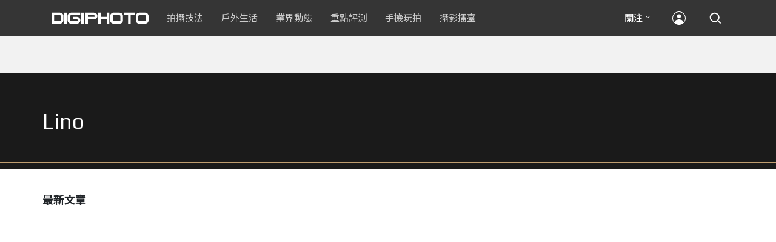

--- FILE ---
content_type: text/html; charset=UTF-8
request_url: https://t.ssp.hinet.net/
body_size: 61
content:
38d99ce9-3576-4ff4-8a6d-4bb2b6195125!

--- FILE ---
content_type: text/html; charset=utf-8
request_url: https://www.google.com/recaptcha/api2/aframe
body_size: 266
content:
<!DOCTYPE HTML><html><head><meta http-equiv="content-type" content="text/html; charset=UTF-8"></head><body><script nonce="NqtrCZJauB7k39QIyyhlBA">/** Anti-fraud and anti-abuse applications only. See google.com/recaptcha */ try{var clients={'sodar':'https://pagead2.googlesyndication.com/pagead/sodar?'};window.addEventListener("message",function(a){try{if(a.source===window.parent){var b=JSON.parse(a.data);var c=clients[b['id']];if(c){var d=document.createElement('img');d.src=c+b['params']+'&rc='+(localStorage.getItem("rc::a")?sessionStorage.getItem("rc::b"):"");window.document.body.appendChild(d);sessionStorage.setItem("rc::e",parseInt(sessionStorage.getItem("rc::e")||0)+1);localStorage.setItem("rc::h",'1762783465762');}}}catch(b){}});window.parent.postMessage("_grecaptcha_ready", "*");}catch(b){}</script></body></html>

--- FILE ---
content_type: application/javascript;charset=UTF-8
request_url: https://tw.popin.cc/popin_discovery/recommend?mode=new&rid=300979&url=https%3A%2F%2Fdigiphoto.techbang.com%2Ftags%2F2657&&device=pc&media=digiphoto.techbang.com&extra=mac&agency=nissin_tw&topn=50&ad=10&r_category=all&country=tw&redirect=false&uid=b81013bc1e86d9386ef1762783462201&info=eyJ1c2VyX3RkX29zIjoiTWFjIiwidXNlcl90ZF9vc192ZXJzaW9uIjoiMTAuMTUuNyIsInVzZXJfdGRfYnJvd3NlciI6IkNocm9tZSIsInVzZXJfdGRfYnJvd3Nlcl92ZXJzaW9uIjoiMTMxLjAuMCIsInVzZXJfdGRfc2NyZWVuIjoiMTI4MHg3MjAiLCJ1c2VyX3RkX3ZpZXdwb3J0IjoiMTI4MHg3MjAiLCJ1c2VyX3RkX3VzZXJfYWdlbnQiOiJNb3ppbGxhLzUuMCAoTWFjaW50b3NoOyBJbnRlbCBNYWMgT1MgWCAxMF8xNV83KSBBcHBsZVdlYktpdC81MzcuMzYgKEtIVE1MLCBsaWtlIEdlY2tvKSBDaHJvbWUvMTMxLjAuMC4wIFNhZmFyaS81MzcuMzY7IENsYXVkZUJvdC8xLjA7ICtjbGF1ZGVib3RAYW50aHJvcGljLmNvbSkiLCJ1c2VyX3RkX3JlZmVycmVyIjoiIiwidXNlcl90ZF9wYXRoIjoiL3RhZ3MvMjY1NyIsInVzZXJfdGRfY2hhcnNldCI6InV0Zi04IiwidXNlcl90ZF9sYW5ndWFnZSI6ImVuLXVzQHBvc2l4IiwidXNlcl90ZF9jb2xvciI6IjI0LWJpdCIsInVzZXJfdGRfdGl0bGUiOiJMaW5vJTIwJUU3JTlBJTg0JUU2JTlDJTgwJUU2JTk2JUIwJUU3JTg2JUIxJUU5JTk2JTgwJUU2JTk2JTg3JUU3JUFCJUEwJTIwJTdDJTIwRElHSVBIT1RPIiwidXNlcl90ZF91cmwiOiJodHRwczovL2RpZ2lwaG90by50ZWNoYmFuZy5jb20vdGFncy8yNjU3IiwidXNlcl90ZF9wbGF0Zm9ybSI6IkxpbnV4IHg4Nl82NCIsInVzZXJfdGRfaG9zdCI6ImRpZ2lwaG90by50ZWNoYmFuZy5jb20iLCJ1c2VyX2RldmljZSI6InBjIiwidXNlcl90aW1lIjoxNzYyNzgzNDYyMjAyLCJmcnVpdF9ib3hfcG9zaXRpb24iOiIiLCJmcnVpdF9zdHlsZSI6IiJ9&alg=ltr&uis=%7B%22ss_fl_pp%22%3Anull%2C%22ss_yh_tag%22%3Anull%2C%22ss_pub_pp%22%3Anull%2C%22ss_im_pp%22%3Anull%2C%22ss_im_id%22%3Anull%2C%22ss_gn_pp%22%3Anull%7D&callback=_p6_a05300355205
body_size: 41288
content:
_p6_a05300355205({"author_name":null,"image":"","common_category":null,"image_url":null,"title":"","category":"","keyword":[],"url":"https://digiphoto.techbang.com/tags/2657","pubdate":"","related":[],"hot":[{"url":"https://digiphoto.techbang.com/posts/13456-nikon-z-70-200mm-f2-8-vr-s-ii-rumored","title":"傳聞 Nikon 即將推出 Z 70-200mm F2.8 VR S II？大三元鏡頭將迎來世代交替？","image":"91c958363b315e6598b8852b354ffb85.jpg","pubdate":"202511060000000000","category":"業界動態","safe_text":true,"common_category":["digital","business"],"image_url":"https://cdn1-digiphoto.techbang.com/system/revision_images/13456/large/Z_70-200mm_F2.8-0.jpg?1762391708","task":"techbang_digiphoto_task","score":107},{"url":"https://digiphoto.techbang.com/posts/13459-sony-a7v-leaked-specs-rumors","title":"Sony A7V 機身正面照疑曝光！傳聞將於 12 月初正式亮相，規格細節搶先看","image":"c017d18c3ca150d3f3c64056375fcd20.jpg","pubdate":"202511070000000000","category":"業界動態","safe_text":true,"common_category":["digital","business"],"image_url":"https://cdn1-digiphoto.techbang.com/system/revision_images/13459/large/A7_V-0.jpg?1762482420","task":"techbang_digiphoto_task","score":79},{"url":"https://digiphoto.techbang.com/posts/13464-kodak-restarts-consumer-film-sales","title":"柯達宣布重啟消費型底片直接銷售模式！力求穩定底片的供貨品質與定價","image":"4948472e676caa87be9b37275274d6ba.jpg","pubdate":"202511100000000000","category":"業界動態","safe_text":true,"common_category":["business","economy"],"image_url":"https://cdn1-digiphoto.techbang.com/system/revision_images/13464/large/Kodak.jpg?1762755301","task":"techbang_digiphoto_task","score":53},{"url":"https://digiphoto.techbang.com/posts/13458-canon-eos-r6-mark-iii-and-rf-45mm-f12-stm-announced","title":"Canon 發表 EOS R6 Mark III 和 RF 45mm F1.2 STM！混合拍攝再進化","image":"709dc347a138733d5f750f76be051290.jpg","pubdate":"202511060000000000","category":"業界動態","safe_text":true,"common_category":["digital","business"],"image_url":"https://cdn0-digiphoto.techbang.com/system/revision_images/13458/large/EOS_R6_Mark_III-0.jpg?1762412366","task":"techbang_digiphoto_task","score":49},{"url":"https://digiphoto.techbang.com/posts/12950-2025-six-types-of-body-worn-camera-purchase-guide-easy-to-take-photos-quality-is-paramount","title":"2025六大類型隨身相機選購指南！輕鬆拍照畫質至上","image":"07cfb9306ceeadfab40c0902ff8779b0.jpg","pubdate":"202412240000000000","category":"拍攝技法","safe_text":true,"common_category":["digital","business"],"image_url":"https://cdn1-digiphoto.techbang.com/system/revision_images/12950/large/Camera-01.jpg?1735009997","task":"techbang_digiphoto_task","score":22},{"url":"https://digiphoto.techbang.com/posts/13463-samsung-320mp-camera-sensor-for-smartphones","title":"三星據報開發 3.2 億畫素相機系統：智慧手機拍攝即將邁入新里程","image":"c915390f0436bfc7e4755ab697e1e247.jpg","pubdate":"202511100000000000","category":"業界動態","safe_text":true,"common_category":["digital","business"],"image_url":"https://cdn1-digiphoto.techbang.com/system/revision_images/13463/large/Samsung-0.jpg?1762741846","task":"techbang_digiphoto_task","score":22},{"url":"https://digiphoto.techbang.com/posts/13450-sony-viltrox-2x-teleconverter-leaked","title":"Sony 用戶福音：Viltrox 2 倍增距鏡諜照流出！E 接環的副廠高 CP 值之選？","image":"13b2a202d090003b16ad899fc346ec4c.jpg","pubdate":"202511040000000000","category":"業界動態","safe_text":true,"common_category":["digital","business"],"image_url":"https://cdn0-digiphoto.techbang.com/system/revision_images/13450/large/Viltrox-2x-teleconverter-0.jpg?1762219766","task":"techbang_digiphoto_task","score":19},{"url":"https://digiphoto.techbang.com/posts/13447-canon-eos-r7-mark-ii-rumored-stacked-sensor","title":"傳聞 Canon EOS R7 Mark II 有望搭載堆疊式感光元件，整體設計將大幅革新？","image":"55ad2c729ad6988799c42dc706415df9.jpg","pubdate":"202511030000000000","category":"業界動態","safe_text":true,"common_category":["digital","business"],"image_url":"https://cdn0-digiphoto.techbang.com/system/revision_images/13447/large/EOS_R7_Mark_II-0.jpg?1762133753","task":"techbang_digiphoto_task","score":19},{"url":"https://digiphoto.techbang.com/posts/13453-viltrox-tilt-shift-lens-patent-sony","title":"瞄準 Sony 用戶？Viltrox 移軸鏡頭專利圖曝光！副廠移軸鏡首見電子接點","image":"3d7ce09aa4d1069311f544afa4b6908d.jpg","pubdate":"202511050000000000","category":"業界動態","safe_text":true,"common_category":["business","digital"],"image_url":"https://cdn1-digiphoto.techbang.com/system/revision_images/13453/large/VILTROX-tilt-0.jpg?1762305776","task":"techbang_digiphoto_task","score":17},{"url":"https://digiphoto.techbang.com/posts/13462-omds-new-lens-factory-in-japan","title":"OMDS 宣佈在日本設立全新光學鏡頭工廠，確保 OM SYSTEM 頂尖鏡頭製造傳承","image":"75d4ed75d2c6cd89ca8818d0874278ac.jpg","pubdate":"202511100000000000","category":"業界動態","safe_text":true,"common_category":["business","economy"],"image_url":"https://cdn1-digiphoto.techbang.com/system/revision_images/13462/large/OM_System.jpg?1762738601","task":"techbang_digiphoto_task","score":15},{"url":"https://digiphoto.techbang.com/posts/13454-leica-q3-monochrom-sl3-s-reporter-rumored-november","title":"傳聞 Leica Q3 Monochrom 與 SL3-S Reporter 特仕版相機預計在 11 月登場","image":"6ee284a5e21f4a8a5aaced5bf4f76a32.jpg","pubdate":"202511050000000000","category":"業界動態","safe_text":true,"common_category":["digital","business"],"image_url":"https://cdn2-digiphoto.techbang.com/system/revision_images/13454/large/Leica-0.jpg?1762306529","task":"techbang_digiphoto_task","score":14},{"url":"https://digiphoto.techbang.com/posts/13431-fuji-x-t30-iii-xc-13-33mm-announced","title":"輕巧經典再升級：富士正式發表 X-T30 III 和 XC 13-33mm F3.5-6.3 OIS","image":"4bc814d26df8455f524ed3539032c762.jpg","pubdate":"202510230000000000","category":"業界動態","safe_text":true,"common_category":["digital","business"],"image_url":"https://cdn1-digiphoto.techbang.com/system/revision_images/13431/large/X-T30_III-0.jpg?1761202146","task":"techbang_digiphoto_task","score":12},{"url":"https://digiphoto.techbang.com/posts/13455-dji-new-action-camera-mechanical-aperture","title":"DJI 釋出新一代運動相機預告，暗示將搭載機械光圈設計？11 月 18 日見分曉","image":"09583ea90eeaa2af8d6d1e6c7c24a5d0.jpg","pubdate":"202511050000000000","category":"業界動態","safe_text":true,"common_category":["business","digital"],"image_url":"https://cdn2-digiphoto.techbang.com/system/revision_images/13455/large/DJI.jpg?1762307280","task":"techbang_digiphoto_task","score":11},{"url":"https://digiphoto.techbang.com/posts/13448-canon-rf-45mm-f12-stm-leaked-smaller-size","title":"Canon RF 45mm F1.2 STM 間諜照流出！有望打破大光圈定焦鏡的「巨型」枷鎖？","image":"410b33b074672e2b6ca79510401584d0.jpg","pubdate":"202511030000000000","category":"業界動態","safe_text":true,"common_category":["digital","lifestyle"],"image_url":"https://cdn1-digiphoto.techbang.com/system/revision_images/13448/large/RF_45mm_F1.2-0.jpg?1762136897","task":"techbang_digiphoto_task","score":11},{"url":"https://digiphoto.techbang.com/posts/10191-what-kind-of-photos-do-you-want-to-use-for-medium-telephoto-lenses","title":"拍什麼樣的照片要用到中長焦鏡頭？ | DIGIPHOTO-用鏡頭享受生命","image":"6d7ee92d03905ec294607f744cc16f0d.jpg","pubdate":"202004010000000000","category":"","safe_text":true,"common_category":["lifestyle","fashion"],"image_url":"https://cdn1-digiphoto.techbang.com/system/cover_images/10191/headline/002.jpg?1584588299","task":"techbang_digiphoto_task","score":10},{"url":"https://digiphoto.techbang.com/posts/13181-godox-unveils-godox-it30-pro-a-studio-in-your-pocket-that-redefines-the-lightness-and-professionalism-of-flash","title":"神牛發表 Godox iT30 Pro：口袋裡的攝影棚，重新定義閃光燈的輕巧與專業","image":"42d68e7c743a02f302758d01ebbdea22.jpg","pubdate":"202505220000000000","category":"業界動態","safe_text":true,"common_category":["digital","business"],"image_url":"https://cdn1-digiphoto.techbang.com/system/revision_images/13181/large/Godox_iT30Pro-0.jpg?1747881719","task":"techbang_digiphoto_task","score":7},{"url":"https://digiphoto.techbang.com/posts/13449-fujifilm-lensless-camera-prototype","title":"攝影新思維！富士展出「無鏡頭相機」原型，探索數位影像的浪漫與再利","image":"08b887a99b241065c0749d5e051efc5e.jpg","pubdate":"202511030000000000","category":"業界動態","safe_text":true,"common_category":["business","digital"],"image_url":"https://cdn1-digiphoto.techbang.com/system/revision_images/13449/large/Fujifilm-0.jpg?1762139530","task":"techbang_digiphoto_task","score":7},{"url":"https://digiphoto.techbang.com/posts/12734-sony-is-discontinuing-the-cyber-shot-rx10-iv-and-will-not-be-launching-a-successor-in-the-future","title":"Sony即將停產Cyber​​-shot RX10 IV，而且未來不會再推出後繼機種","image":"eae3ad42a93c083957b23c6b36c16946.jpg","pubdate":"202407310000000000","category":"業界動態","safe_text":true,"common_category":["digital","business"],"image_url":"https://cdn2-digiphoto.techbang.com/system/revision_images/12734/large/rx10iv-0.jpg?1722392075","task":"techbang_digiphoto_task","score":6},{"url":"https://digiphoto.techbang.com/posts/13439-nikon-zf-firmware-3-00-update","title":"Nikon Zf 韌體 3.00 重磅登場：底片顆粒、操作優化全面升級，復古機身注入新靈魂","image":"a12c9a5caab425fb3aeaeb2bf5f7bea3.jpg","pubdate":"202510280000000000","category":"業界動態","safe_text":true,"common_category":["fashion","digital"],"image_url":"https://cdn1-digiphoto.techbang.com/system/revision_images/13439/large/nikon_zf.jpg?1761630978","task":"techbang_digiphoto_task","score":6},{"url":"https://digiphoto.techbang.com/posts/4911-street-interview-with-photographer-liu-tao-photography-is-the-humor-and-the-irony-of-tragedy","title":"街頭攝影師 劉濤 訪談：攝影是部幽默和諷刺的悲喜劇 | DIGIPHOTO-用鏡頭享受生命","image":"7da0d1c1974e3add088ae2ffa39f9dca.jpg","pubdate":"000000000000000000","category":"","safe_text":false,"common_category":["business"],"image_url":"https://cdn1-digiphoto-techbang.pixfs.net/system/cover_images/4911/headline/bigcover.jpg?1371111306","score":5},{"url":"https://digiphoto.techbang.com/posts/13158-tamron-lens-burst-year-tamron-announced-that-six-new-lenses-will-be-launched-this-year-and-ten-new-lenses-will-be-launched-next-year","title":"TAMRON 鏡頭爆發年？騰龍宣布今年六款新鏡打頭陣，明年挑戰推出十款新鏡頭！","image":"76d99a411eb559a51664aa3cdfb83750.jpg","pubdate":"202505060000000000","category":"業界動態","safe_text":true,"common_category":["digital","business"],"image_url":"https://cdn0-digiphoto.techbang.com/system/revision_images/13158/large/TAMRON-0.jpg?1746501662","task":"techbang_digiphoto_task","score":5},{"url":"https://digiphoto.techbang.com/posts/9785-what-is-the-biggest-difference-between-the-aps-c-format-and-the-full-frame","title":"APS-C 畫幅和全畫幅相比，最大的差別在哪裡？","image":"ce0c4f3c86284003e14bb02b8cc984a5.jpg","pubdate":"201809260000000000","category":"拍攝技法","safe_text":false,"common_category":["digital","lifestyle"],"image_url":"https://cdn0-digiphoto.techbang.com/system/excerpt_images/9785/front/034b23d55824637f93082a429c80dec2.jpg?1537683396","task":"techbang_digiphoto_task","score":5},{"url":"https://digiphoto.techbang.com/posts/12840-fujifilm-officially-announces-the-fujifilm-x-m5-a-new-generation-of-entry-level-camera-with-excellent-performance-the-suggested-price-is-about-nt26000","title":"富士正式發表FUJIFILM X-M5！性能出色的新一代入門相機，建議售價約NT$26,000","image":"660eb463d67d02f3743a534c5506109a.jpg","pubdate":"202410150000000000","category":"業界動態","safe_text":true,"common_category":["digital","business"],"image_url":"https://cdn0-digiphoto.techbang.com/system/revision_images/12840/large/xm5-0.JPG?1728956529","task":"techbang_digiphoto_task","score":4},{"url":"https://digiphoto.techbang.com/posts/13457-dji-osmo-mobile-8-gimbal-debuts","title":"DJI Osmo Mobile 8 手機穩定器登場：全景精準跟拍進化，打造隨心所欲的行動影像體驗","image":"968ebcbc6a7bf0e8ca4e6473566bea81.jpg","pubdate":"202511060000000000","category":"業界動態","safe_text":true,"common_category":["digital","business"],"image_url":"https://cdn1-digiphoto.techbang.com/system/revision_images/13457/large/DJI_Osmo_Mobile_8-0.jpg?1762396009","task":"techbang_digiphoto_task","score":4},{"url":"https://digiphoto.techbang.com/posts/13424-fuji-xt30-iii-xc13-33mm-rumors","title":"富士預告將於 10 月 23 日發表新產品，會是 X-T 30 III 以及 XC 13‑33mm F3.5‑6.3？","image":"4e623e062a8a728f6d01e30248e9af7b.jpg","pubdate":"202510210000000000","category":"業界動態","safe_text":true,"common_category":["digital","business"],"image_url":"https://cdn0-digiphoto.techbang.com/system/revision_images/13424/large/Fujifilm_X-T30_III-0.jpg?1761011335","task":"techbang_digiphoto_task","score":4},{"url":"https://digiphoto.techbang.com/posts/12502-what-are-the-main-differences-between-the-latest-fujifilm-camera-x100vi-and-x100v-and-which-one-should-i-buy","title":"富士相機最新發表的X100VI，和X100V究竟主要差異有哪些？我應該買哪一台？","image":"451cc38ae7605ab2956d905644320819.jpg","pubdate":"202402210000000000","category":"拍攝技法","safe_text":true,"common_category":["digital","business"],"image_url":"https://cdn2-digiphoto.techbang.com/system/revision_images/12502/large/X100VI_vs_X100V.jpg?1708502016","task":"techbang_digiphoto_task","score":4},{"url":"https://digiphoto.techbang.com/posts/13333-hassleblad-x2d-ii-100c-and-xcd-35-100mm-lens","title":"哈蘇正式發表 X2D II 100C 以及 XCD 35-100mm f/2.8-4 E！中片幅攝影新選擇","image":"d886bd0b413599859f8f3a854a6ca807.jpg","pubdate":"202508270000000000","category":"業界動態","safe_text":true,"common_category":["digital","business"],"image_url":"https://cdn2-digiphoto.techbang.com/system/revision_images/13333/large/X2D_II_100C-0-1.jpg?1756258173","task":"techbang_digiphoto_task","score":4},{"url":"https://digiphoto.techbang.com/posts/9728-whats-the-best-shot-for-a-portrait-four-shot-pro-test","title":"拍攝人像用什麼鏡頭最好？四支鏡頭親測","image":"a07e996f5501b273a41bc9232eb662ea.jpg","pubdate":"201807160000000000","category":"拍攝技法","safe_text":true,"common_category":["lifestyle","digital"],"image_url":"https://cdn0-digiphoto.techbang.com/system/excerpt_images/9728/front/4075f8cd70e71a788774cade08a09989.jpg?1530178191","task":"techbang_digiphoto_task","score":4},{"url":"https://digiphoto.techbang.com/posts/3338-viewfinder-composition-eye-photography","title":"9種 基本構圖法，培養拍出好風景的攝影眼 | DIGIPHOTO-用鏡頭享受生命","image":"b1baa19b0cc21b195033077c3f612657.jpg","pubdate":"000000000000000000","category":"","safe_text":true,"common_category":["lifestyle"],"image_url":"https://digiphoto.techbang.com/cover_images/headline/missing.png","score":4},{"url":"https://digiphoto.techbang.com/posts/1110","title":"相機背帶綁法 教學 | DIGIPHOTO-用鏡頭享受生命","image":"b1baa19b0cc21b195033077c3f612657.jpg","pubdate":"000000000000000000","category":"","safe_text":true,"common_category":["business"],"image_url":"https://digiphoto.techbang.com/cover_images/headline/missing.png","score":3},{"url":"https://digiphoto.techbang.com/posts/2306-sony-dev-5","title":"Sony DEV-5賞玩心得，觀賞、攝錄、3D一機搞定 | DIGIPHOTO-用鏡頭享受生命","image":"b1baa19b0cc21b195033077c3f612657.jpg","pubdate":"000000000000000000","category":"","safe_text":true,"common_category":["digital"],"image_url":"https://digiphoto.techbang.com/cover_images/headline/missing.png","score":3},{"url":"https://digiphoto.techbang.com/posts/13146-photography-fun-from-a-standard-perspective-leica-q3-43-quick-review","title":"標準視角下的攝影樂趣！Leica Q3 43 快速評測","image":"cbf982bfcb9730dc6f127556f82d7575.jpg","pubdate":"202504280000000000","category":"拍攝技法","safe_text":true,"common_category":["digital","business"],"image_url":"https://cdn0-digiphoto.techbang.com/system/revision_images/13146/large/Leica-01.jpg?1745807671","task":"techbang_digiphoto_task","score":3},{"url":"https://digiphoto.techbang.com/posts/13460-leica-sl3-reporter-officially-announced","title":"徠卡正式發表 Leica SL3 Reporter：經典深綠色與強悍耐候性的完美結合","image":"809676bacf7127ce62953b027d28e602.jpg","pubdate":"202511070000000000","category":"業界動態","safe_text":true,"common_category":["digital","business"],"image_url":"https://cdn2-digiphoto.techbang.com/system/revision_images/13460/large/Leica_SL3_Reporter-0.jpg?1762485063","task":"techbang_digiphoto_task","score":3},{"url":"https://digiphoto.techbang.com/posts/13406-tamron-nikon-z-70-180mm-f2-8-g2","title":"Tamron 發表 Nikon Z 卡口版本 70-180mm F2.8 Di III VC VXD G2！","image":"ee38fa5843cf35162bea46c9b267e795.jpg","pubdate":"202510090000000000","category":"業界動態","safe_text":true,"common_category":["digital","carbike"],"image_url":"https://cdn2-digiphoto.techbang.com/system/revision_images/13406/large/Tamron_70-180mm_F2.8_Z-0.jpg?1759975795","task":"techbang_digiphoto_task","score":3},{"url":"https://digiphoto.techbang.com/posts/12969-fujifilm-x-m5","title":"不容小覷的輕巧入門機！FUJIFILM X-M5 快速評測","image":"0929836f275f4b4506a59fc59bd1da84.jpg","pubdate":"202501080000000000","category":"拍攝技法","safe_text":false,"common_category":["digital","business"],"image_url":"https://cdn1-digiphoto.techbang.com/system/revision_images/12969/large/X-M5-00.jpg?1736156124","task":"techbang_digiphoto_task","score":3},{"url":"https://digiphoto.techbang.com/posts/556-novice-compulsory-credits-p-a","title":"攝影新手 基礎班： P、A、S、M 拍攝模式 先搞懂","image":"","pubdate":"201101310000000000","category":"拍攝技法","safe_text":true,"common_category":["business","digital"],"image_url":null,"task":"techbang_digiphoto_task","score":3},{"url":"https://digiphoto.techbang.com/posts/12887-fujifilm-x-t50-quick-review","title":"直覺玩轉影像色彩！FUJIFILM X-T50快速評測","image":"e08fddea6880732de9c14f55bd7ffd0a.jpg","pubdate":"202411140000000000","category":"拍攝技法","safe_text":false,"common_category":["digital","business"],"image_url":"https://cdn1-digiphoto.techbang.com/system/revision_images/12887/large/XT-50_01.jpg?1731480954","task":"techbang_digiphoto_task","score":3},{"url":"https://digiphoto.techbang.com/posts/13200-fujifilm-announced-that-it-will-move-the-production-line-of-the-popular-x-series-cameras-back-to-japan-in-response-to-us-tariffs-and-boost-consumer-confidence","title":"富士宣布將熱門 X 系列相機生產線移回日本，應對美國關稅及提升消費者信心","image":"a05161ea4515ec174d5d43c9e482e638.jpg","pubdate":"202506050000000000","category":"業界動態","safe_text":true,"common_category":["business","economy"],"image_url":"https://cdn1-digiphoto.techbang.com/system/revision_images/13200/large/FUJIFILM.jpg?1749092665","task":"techbang_digiphoto_task","score":3},{"url":"https://digiphoto.techbang.com/posts/12385-dont-be-in-a-hurry-to-put-your-phone-away-on-a-rainy-day-because-this-is-also-a-good-time-to-create","title":"【手機攝影教室】下雨天別急著將手機收起來！因為這時也是創作的好時機","image":"1c9f39387a6afcd59f574ae070d998f7.jpg","pubdate":"202311240000000000","category":"手機玩拍","safe_text":true,"common_category":["lifestyle","fashion"],"image_url":"https://cdn1-digiphoto.techbang.com/system/revision_images/12385/large/rain-00.jpg?1700810020","task":"techbang_digiphoto_task","score":3},{"url":"https://digiphoto.techbang.com/posts/12943-panasonic-lumix-tz99and-m43lumix-g99-ii","title":"Panasonic無預警發表高倍率隨身相機LUMIX TZ99，以及M43新機LUMIX G99 II","image":"4165b16d93ee2492c87732729b780e8d.jpg","pubdate":"202412180000000000","category":"業界動態","safe_text":true,"common_category":["digital","business"],"image_url":"https://cdn0-digiphoto.techbang.com/system/revision_images/12943/large/%E6%9C%AA%E5%91%BD%E5%90%8D-1.jpg?1734428002","task":"techbang_digiphoto_task","score":3},{"url":"https://digiphoto.techbang.com/posts/12183-synology-introduces-ds224-and-ds124-compact-desktop-storage-boost-productivity","title":"群暉 Synology 推出 DS224+ 和 DS124 精巧桌上型儲存！有效提升生產力","image":"e54166a01820b4c78ea076ede90f1dd3.jpg","pubdate":"202307210000000000","category":"業界動態","safe_text":true,"common_category":["digital","business"],"image_url":"https://cdn1-digiphoto.techbang.com/system/revision_images/12183/large/ds224.jpg?1689904234","task":"techbang_digiphoto_task","score":3},{"url":"https://digiphoto.techbang.com/posts/13363-kodak-charmera-keychain-digital-camera","title":"柯達推出 Kodak Charmera 鑰匙圈數位相機盲盒：結合復古風與收集樂趣的新玩意","image":"bab4acd0c96f575ca49944c347547015.jpg","pubdate":"202509120000000000","category":"業界動態","safe_text":true,"common_category":["digital","fashion"],"image_url":"https://cdn0-digiphoto.techbang.com/system/revision_images/13363/large/Kodak_Charmera-0.jpg?1757642222","task":"techbang_digiphoto_task","score":3},{"url":"https://digiphoto.techbang.com/posts/12949-a-summary-of-nikons-rumored-specifications-and-features-of-the-z9-ii-which-will-be-announced-in-2025","title":"關於Nikon即將在2025年發表的Z9 II傳聞規格、功能總整理","image":"8f99b59ba31b6d637883cee88649014c.jpg","pubdate":"202412240000000000","category":"業界動態","safe_text":true,"common_category":["digital","business"],"image_url":"https://cdn1-digiphoto.techbang.com/system/revision_images/12949/large/Nikon_Z9_camera_silhouet_%E6%8B%B7%E8%B2%9D.jpg?1735003681","task":"techbang_digiphoto_task","score":3},{"url":"https://digiphoto.techbang.com/posts/10641-which-size-sensor-is-best-for-you","title":"相機影像感應器擁有各種片幅尺寸，但哪種尺寸感應器最適合你？","image":"ad50b171516899cc83cf17066d5b9d5c.jpg","pubdate":"202012020000000000","category":"拍攝技法","safe_text":false,"common_category":["business","digital"],"image_url":"https://cdn0-digiphoto.techbang.com/system/revision_images/10641/large/ia_600001163.jpg?1606638551","task":"techbang_digiphoto_task","topic":["phonepad","digital","electronics"],"score":2},{"url":"https://digiphoto.techbang.com/posts/13383-canon-eos-r6-mark-ii-r7-mark-ii-november-launch","title":"傳 Canon 將於 11 月進行兩次新品發表，會是 EOS R6 Mark II 和 EOS R7 Mark II？","image":"0f40c1c3ff43facbd58bbf728b6e4619.jpg","pubdate":"202509240000000000","category":"業界動態","safe_text":true,"common_category":["digital","lifestyle"],"image_url":"https://cdn2-digiphoto.techbang.com/system/revision_images/13383/large/Canon.jpg?1758700716","task":"techbang_digiphoto_task","score":2},{"url":"https://digiphoto.techbang.com/posts/13452-rode-wireless-micro-camera-kit-released","title":"RODE 發表 Wireless Micro Camera Kit：新增對相機的支援，主打跨平台創作便利性","image":"d09b3fc61cf9622606ce3625375e56f1.jpg","pubdate":"202511040000000000","category":"手機玩拍","safe_text":true,"common_category":["digital","business"],"image_url":"https://cdn0-digiphoto.techbang.com/system/revision_images/13452/large/Rode_Wireless_Micro_Camera_Kit-0.jpg?1762238857","task":"techbang_digiphoto_task","score":2},{"url":"https://digiphoto.techbang.com/posts/4130-nikon-lens-holster-quick-change-lens-capturing-for-mirrors-from-trouble","title":"Nikon Lens Holster 快速更換鏡頭，抓拍換鏡 免煩惱 | DIGIPHOTO-用鏡頭享受生命","image":"b1baa19b0cc21b195033077c3f612657.jpg","pubdate":"000000000000000000","category":"","safe_text":true,"common_category":["beauty","lifestyle"],"image_url":"https://digiphoto.techbang.com/cover_images/headline/missing.png","score":2},{"url":"https://digiphoto.techbang.com/posts/11865-nikon-prostaff-p3-p7-binoculars-released","title":"Nikon PROSTAFF P3 ∕ P7 雙筒望遠鏡發佈，計有兩系列四款款是可以選擇","image":"ff0d3877b9944e2b61f9866fd82f5d34.jpg","pubdate":"202211210000000000","category":"業界動態","safe_text":true,"common_category":["digital","business"],"image_url":"https://cdn2-digiphoto.techbang.com/system/revision_images/11865/large/03.jpg?1668991748","task":"techbang_digiphoto_task","topic":["digital","game"],"score":2},{"url":"https://digiphoto.techbang.com/posts/13413-leica-m-ev1-details-lightweight-fn-button","title":"傳聞中的 Leica M EV1 最新細節曝光：機身輕量化、多功能 Fn 按鈕受矚目","image":"7ef7b6506311e345531cd465a403b14e.jpg","pubdate":"202510140000000000","category":"業界動態","safe_text":true,"common_category":["digital","carbike"],"image_url":"https://cdn1-digiphoto.techbang.com/system/revision_images/13413/large/Leica_M_EV1-0_%E6%8B%B7%E8%B2%9D.jpg?1760411751","task":"techbang_digiphoto_task","score":2},{"url":"https://digiphoto.techbang.com/posts/12833-panasonic-lumix-s-18-40mm-f45-63","title":"Panasonic LUMIX S 18-40mm F4.5-6.3正式上市！目前世界上最輕巧全片幅變焦鏡","image":"87b3f9264d648d9c6003bc1c0dbfffa8.jpg","pubdate":"202410090000000000","category":"業界動態","safe_text":true,"common_category":["digital","business"],"image_url":"https://cdn2-digiphoto.techbang.com/system/revision_images/12833/large/LUMIX_S_18-40mm_F4.5-6.3-00.jpg?1728444614","task":"techbang_digiphoto_task","score":2}],"share":0,"pop":[],"ad":[{"_id":"66988ede324ed162a18b4567","dsp":"boardciel","title":"辦公室最夯！喝的青春露！10天亮妍有感","image":"https://crs.rixbeedesk.com/95d1b3/9d9444f7d8ac104c16bb01d66f8c42b1.jpg","origin_url":"https://ap-b.trk.rixbeedesk.com/rix/track?event=3&info=[base64]&pb=[base64]","url":"https://a.popin.cc/popin_redirect/redirect?lp=https%3A%2F%2Fap-b.trk.rixbeedesk.com%2Frix%2Ftrack%3Fevent%3D3%26info%[base64]%26pb%[base64]&data=[base64]&token=fe062dabb5b85943b9f8&t=1762783463663&uid=b81013bc1e86d9386ef1762783462201&crypto=OKkNqaNA5Rp02DAigm8rqVgOw0Om6QdJmQBmZudjFdc=","imp":"https://a.popin.cc/popin_redirect/redirect?lp=&data=[base64]&token=fe062dabb5b85943b9f8&t=1762783463663&uid=b81013bc1e86d9386ef1762783462201&type=imp","media":"三得利健康網路商店","campaign":"66988e2f324ed153b18b4567","nid":"66988ede324ed162a18b4567","imptrackers":["https://ap-b.trk.rixbeedesk.com/rix/track?event=1&info=[base64]","https://ap-b.trk.rixbeedesk.com/rix/track?event=2&info=[base64]","https://apse.trk.rixengine.com/win?tid=46fea7b7693d43498bcbe81de38c1a32&info=[base64]&price=0.2302","https://apse.trk.rixengine.com/imp?tid=46fea7b7693d43498bcbe81de38c1a32&info=[base64]&price=0.2302","https://boardciel.apse.svr.rixengine.com/tracker/cap?info=[base64]"],"clicktrackers":["https://apse.trk.rixengine.com/clk?tid=46fea7b7693d43498bcbe81de38c1a32&info=[base64]&price=0.2302"],"score":0.0070435153309221935,"score2":0.0070435153309221935,"privacy":"","image_fit":true},{"_id":"661e6535324ed172b08b4568","dsp":"appier","title":"依然火熱的楓之谷世界","image":"https://cr.adsappier.com/i/59dfa548-a64e-4a4e-9d1e-53bfc0f7ac95/p05gaAG_1761206826185_0.jpeg?bidobjid=uC3Zhz2nBCG2xsSU5_ARaQ","origin_url":"https://tw.c.appier.net/xclk?bidobjid=uC3Zhz2nBCG2xsSU5_ARaQ&cid=UT1gSoEXQL-tBE-pl1JEBQ&crid=ZQoxG_SQTDy770tNhvJiUQ&crpid=yt9GHyu5RnWj9BQ7weufow&soid=WYaH&partner_id=0ZbOxc8zecjd&bx=Cylxwnu_70MyKqMyorMR7PZsoPfx7quDK4lqU1u_uYtE3mgxcbORUyzR387awYS93yzqUmR1K4lEUHM12qM-uYSxJ4u_o1x1UDo121lWw8o1K4lWUyu_uqGxu1x1UD7muqa1ord9orI97yQxujR&ui=CylYc8Myuqa1oyQV70G97nQV7ra_ord1eM&consent=1&ddhh=ordWox","url":"https://a.popin.cc/popin_redirect/redirect?lp=https%3A%2F%2Ftw.c.appier.net%2Fxclk%3Fbidobjid%3DuC3Zhz2nBCG2xsSU5_ARaQ%26cid%3DUT1gSoEXQL-tBE-pl1JEBQ%26crid%3DZQoxG_SQTDy770tNhvJiUQ%26crpid%3Dyt9GHyu5RnWj9BQ7weufow%26soid%3DWYaH%26partner_id%3D0ZbOxc8zecjd%26bx%3DCylxwnu_70MyKqMyorMR7PZsoPfx7quDK4lqU1u_uYtE3mgxcbORUyzR387awYS93yzqUmR1K4lEUHM12qM-uYSxJ4u_o1x1UDo121lWw8o1K4lWUyu_uqGxu1x1UD7muqa1ord9orI97yQxujR%26ui%3DCylYc8Myuqa1oyQV70G97nQV7ra_ord1eM%26consent%3D1%26ddhh%3DordWox&data=[base64]&token=b890a376d8375ba0fbf7&t=1762783463660&uid=b81013bc1e86d9386ef1762783462201&crypto=OKkNqaNA5Rp02DAigm8rqVgOw0Om6QdJmQBmZudjFdc=","imp":"https://a.popin.cc/popin_redirect/redirect?lp=&data=[base64]&token=b890a376d8375ba0fbf7&t=1762783463660&uid=b81013bc1e86d9386ef1762783462201&type=imp","media":"Maplestory Worlds","campaign":"661e62fd324ed12b388b4567","nid":"661e6535324ed172b08b4568","imptrackers":["https://ss-jp2.appiersig.com/winshowimg?bidobjid=uC3Zhz2nBCG2xsSU5_ARaQ&cid=UT1gSoEXQL-tBE-pl1JEBQ&crid=ZQoxG_SQTDy770tNhvJiUQ&crpid=yt9GHyu5RnWj9BQ7weufow&soid=WYaH&partner_id=0ZbOxc8zecjd&bx=Cylxwnu_70MyKqMyorMR7PZsoPfx7quDK4lqU1u_uYtE3mgxcbORUyzR387awYS93yzqUmR1K4lEUHM12qM-uYSxJ4u_o1x1UDo121lWw8o1K4lWUyu_uqGxu1x1UD7muqa1ord9orI97yQxujR&ui=CylYc8Myuqa1oyQV70G97nQV7ra_ord1eM&consent=1&ddhh=ordWox&price=0.044242144775390624","https://vst.c.appier.net/w?cid=UT1gSoEXQL-tBE-pl1JEBQ&crid=ZQoxG_SQTDy770tNhvJiUQ&crpid=yt9GHyu5RnWj9BQ7weufow&bidobjid=uC3Zhz2nBCG2xsSU5_ARaQ&partner_id=0ZbOxc8zecjd&tracking_ns=622d4f6d43bf814&consent=1&w=1","https://gocm.c.appier.net/popin","https://abr.ge/@maplestoryworlds/appier?ad_creative=gl_mapleip_kv_popup&ad_creative_id=yt9GHyu5RnWj9BQ7weufow&ad_group=appier_broad&ad_group_id=UT1gSoEXQL-tBE-pl1JEBQ&campaign=1-1_gl_tw_250424&campaign_id=1-1_gl_tw_258751c1d2489a&click_id=UT1gSoEXQL-tBE-pl1JEBQ.uC3Zhz2nBCG2xsSU5_ARaQ&content=pc_tw&routing_short_id=1c2qwk&sub_id=appier_broad&term=gl_mapleip_kv_popup&tracking_template_id=8011b7d3a93778a24150c0f5f137c732&ad_type=view","https://mt-usw.appiersig.com/event?bidobjid=uC3Zhz2nBCG2xsSU5_ARaQ&cid=UT1gSoEXQL-tBE-pl1JEBQ&oid=TbOw08gTQ3SyhML0FPS_pA&partner_id=0ZbOxc8zecjd&s2s=0&event=show&loc=show&dm=&osv=10.15.7.0&adj=0&cn=03bgjcHTaUDtBKjtgwmN1w8zjKY7BUM&url=[base64]"],"clicktrackers":[],"score":0.0013536934187590925,"score2":0.0013536934187590925,"privacy":"","image_fit":true},{"_id":"486653327","title":"鷹派!?鴿派!?貓頭鷹派!?真・男人就該保有【鷹派作風】","image":"https://imageaws.popin.cc/ML/2fb46c35d39f3ee2dc5452f86f41d54a.png","origin_url":"","url":"https://trace.popin.cc/ju/ic?tn=6e22bb022cd37340eb88f5c2f2512e40&trackingid=bbeaddbda93926f59727504ec6ef87bc&acid=33395&data=[base64]&uid=b81013bc1e86d9386ef1762783462201&mguid=&gprice=YWtO_rBkcROLW15vLYNXw-2hzineIK4tKoYULCWXavk&pb=d","imp":"","media":"三得利健康網路商店","campaign":"4097965","nid":"486653327","imptrackers":["https://trace.popin.cc/ju/ic?tn=6e22bb022cd37340eb88f5c2f2512e40&trackingid=bbeaddbda93926f59727504ec6ef87bc&acid=33395&data=[base64]&uid=b81013bc1e86d9386ef1762783462201&mguid="],"clicktrackers":["https://a.popin.cc/popin_redirect/redirect?lp=&data=[base64]&token=bbeaddbda93926f59727504ec6ef87bc&t=1762783463660&uid=b81013bc1e86d9386ef1762783462201&nc=1&crypto=OKkNqaNA5Rp02DAigm8rqVgOw0Om6QdJmQBmZudjFdc="],"score":6.202087565499256E-5,"score2":6.2755E-5,"privacy":"","trackingid":"bbeaddbda93926f59727504ec6ef87bc","c2":1.7435520931030624E-5,"c3":0.0,"image_fit":true,"image_background":0,"c":6.0,"userid":"4A_迪艾思_三得利_御瑪卡"},{"_id":"480529858","title":"【御瑪卡】我們不敢說自己多強 但起碼能滿足你的需求","image":"https://imageaws.popin.cc/ML/abb9d8b951ad049c07f5553f3d205ad4.png","origin_url":"","url":"https://trace.popin.cc/ju/ic?tn=6e22bb022cd37340eb88f5c2f2512e40&trackingid=359cbc86b3e439693a99a0a5b2d957c8&acid=33395&data=[base64]&uid=b81013bc1e86d9386ef1762783462201&mguid=&gprice=b-8GRuFlQWFAX4iVceYiX6kDT8wmM1YepY5r2jdwOJ0&pb=d","imp":"","media":"三得利健康網路商店","campaign":"4097965","nid":"480529858","imptrackers":["https://trace.popin.cc/ju/ic?tn=6e22bb022cd37340eb88f5c2f2512e40&trackingid=359cbc86b3e439693a99a0a5b2d957c8&acid=33395&data=[base64]&uid=b81013bc1e86d9386ef1762783462201&mguid="],"clicktrackers":["https://a.popin.cc/popin_redirect/redirect?lp=&data=[base64]&token=359cbc86b3e439693a99a0a5b2d957c8&t=1762783463661&uid=b81013bc1e86d9386ef1762783462201&nc=1&crypto=OKkNqaNA5Rp02DAigm8rqVgOw0Om6QdJmQBmZudjFdc="],"score":5.5656622011066335E-5,"score2":5.6316E-5,"privacy":"","trackingid":"359cbc86b3e439693a99a0a5b2d957c8","c2":1.56421465362655E-5,"c3":0.0,"image_fit":true,"image_background":0,"c":6.0,"userid":"4A_迪艾思_三得利_御瑪卡"},{"_id":"494611697","title":"[御瑪卡]強勢登台，顧好晚上的體力，工作x家庭兼顧","image":"https://imageaws.popin.cc/ML/a20a9e6e0559374852438766b5056465.png","origin_url":"","url":"https://trace.popin.cc/ju/ic?tn=6e22bb022cd37340eb88f5c2f2512e40&trackingid=209116e31310d2cc07b02f678a460444&acid=33395&data=[base64]&uid=b81013bc1e86d9386ef1762783462201&mguid=&gprice=pJ4nNHAD_n1I6Hr15fRreN_qoBL3nnO3EMzBSjPV9gM&pb=d","imp":"","media":"三得利健康網路商店","campaign":"4097965","nid":"494611697","imptrackers":["https://trace.popin.cc/ju/ic?tn=6e22bb022cd37340eb88f5c2f2512e40&trackingid=209116e31310d2cc07b02f678a460444&acid=33395&data=[base64]&uid=b81013bc1e86d9386ef1762783462201&mguid="],"clicktrackers":["https://a.popin.cc/popin_redirect/redirect?lp=&data=[base64]&token=209116e31310d2cc07b02f678a460444&t=1762783463661&uid=b81013bc1e86d9386ef1762783462201&nc=1&crypto=OKkNqaNA5Rp02DAigm8rqVgOw0Om6QdJmQBmZudjFdc="],"score":5.400436385350857E-5,"score2":5.4644E-5,"privacy":"","trackingid":"209116e31310d2cc07b02f678a460444","c2":1.5182539755187463E-5,"c3":0.0,"image_fit":true,"image_background":0,"c":6.0,"userid":"4A_迪艾思_三得利_御瑪卡"},{"_id":"493436548","title":"[御瑪卡]讓男人不再逃避 正面對決","image":"https://imageaws.popin.cc/ML/bcae92236d5cfb613effd4d10887f635.png","origin_url":"","url":"https://trace.popin.cc/ju/ic?tn=6e22bb022cd37340eb88f5c2f2512e40&trackingid=5f8791786af002ac8f5fd02dcdc58a4b&acid=33395&data=[base64]&uid=b81013bc1e86d9386ef1762783462201&mguid=&gprice=Fo5-SdYUshvYyp74TgPgjeWt_hMJTUivYY5vnadV4RY&pb=d","imp":"","media":"三得利健康網路商店","campaign":"4277257","nid":"493436548","imptrackers":["https://trace.popin.cc/ju/ic?tn=6e22bb022cd37340eb88f5c2f2512e40&trackingid=5f8791786af002ac8f5fd02dcdc58a4b&acid=33395&data=[base64]&uid=b81013bc1e86d9386ef1762783462201&mguid="],"clicktrackers":["https://a.popin.cc/popin_redirect/redirect?lp=&data=[base64]&token=5f8791786af002ac8f5fd02dcdc58a4b&t=1762783463661&uid=b81013bc1e86d9386ef1762783462201&nc=1&crypto=OKkNqaNA5Rp02DAigm8rqVgOw0Om6QdJmQBmZudjFdc="],"score":4.9506549980156865E-5,"score2":5.0092999999999996E-5,"privacy":"","trackingid":"5f8791786af002ac8f5fd02dcdc58a4b","c2":1.3911945643485524E-5,"c3":0.0,"image_fit":true,"image_background":0,"c":6.0,"userid":"4A_迪艾思_三得利_御瑪卡"},{"_id":"493436536","title":"[御瑪卡]日本銷售破百萬 讓人有感的熱銷硬實力","image":"https://imageaws.popin.cc/ML/457dcb50e133d09508adb87cc85cbb46.png","origin_url":"","url":"https://trace.popin.cc/ju/ic?tn=6e22bb022cd37340eb88f5c2f2512e40&trackingid=7349e47a8393860dcdd4b434d41e6c47&acid=33395&data=[base64]&uid=b81013bc1e86d9386ef1762783462201&mguid=&gprice=7tM696fPccunA8fD6hVdBeMRVjdKWJviaCQ38d6yhpY&pb=d","imp":"","media":"三得利健康網路商店","campaign":"4277257","nid":"493436536","imptrackers":["https://trace.popin.cc/ju/ic?tn=6e22bb022cd37340eb88f5c2f2512e40&trackingid=7349e47a8393860dcdd4b434d41e6c47&acid=33395&data=[base64]&uid=b81013bc1e86d9386ef1762783462201&mguid="],"clicktrackers":["https://a.popin.cc/popin_redirect/redirect?lp=&data=[base64]&token=7349e47a8393860dcdd4b434d41e6c47&t=1762783463662&uid=b81013bc1e86d9386ef1762783462201&nc=1&crypto=OKkNqaNA5Rp02DAigm8rqVgOw0Om6QdJmQBmZudjFdc="],"score":3.98377800211151E-5,"score2":4.031E-5,"privacy":"","trackingid":"7349e47a8393860dcdd4b434d41e6c47","c2":1.120044726121705E-5,"c3":0.0,"image_fit":true,"image_background":0,"c":6.0,"userid":"4A_迪艾思_三得利_御瑪卡"},{"_id":"489672860","title":"誰說帶小孩出門就是花錢？親子餐廳/飯店享CUBE信用卡專屬回饋","image":"https://imageaws.popin.cc/ML/204029c78acbb2204e80a1e2eb00a231.png","origin_url":"","url":"https://trace.popin.cc/ju/ic?tn=6e22bb022cd37340eb88f5c2f2512e40&trackingid=a84dc494e1a578b809a0850c54135656&acid=33653&data=[base64]&uid=b81013bc1e86d9386ef1762783462201&mguid=&gprice=t-dY94yNH8-GoWASDge1Z4sddV6qUuKvhHmf91MEx6c&pb=d","imp":"","media":"國泰世華銀行","campaign":"4254505","nid":"489672860","imptrackers":["https://trace.popin.cc/ju/ic?tn=6e22bb022cd37340eb88f5c2f2512e40&trackingid=a84dc494e1a578b809a0850c54135656&acid=33653&data=[base64]&uid=b81013bc1e86d9386ef1762783462201&mguid="],"clicktrackers":["https://a.popin.cc/popin_redirect/redirect?lp=&data=[base64]&token=a84dc494e1a578b809a0850c54135656&t=1762783463662&uid=b81013bc1e86d9386ef1762783462201&nc=1&crypto=OKkNqaNA5Rp02DAigm8rqVgOw0Om6QdJmQBmZudjFdc="],"score":3.17600734730549E-5,"score2":3.2136E-5,"privacy":"","trackingid":"a84dc494e1a578b809a0850c54135656","c2":1.4883791664033197E-5,"c3":0.0,"image_fit":true,"image_background":0,"c":3.6,"userid":"國泰世華商業銀行_Cube"},{"_id":"489672939","title":"別的爸媽都在傳！母嬰品牌/幼兒體驗課，通通享專屬回饋","image":"https://imageaws.popin.cc/ML/5d37087eb927c9097526a02a3563c2fe.png","origin_url":"","url":"https://trace.popin.cc/ju/ic?tn=6e22bb022cd37340eb88f5c2f2512e40&trackingid=4d5ed3b057152431540d273dc60c5ba8&acid=33653&data=[base64]&uid=b81013bc1e86d9386ef1762783462201&mguid=&gprice=YEEqG9t3cK7epyso749SRnioWga5QJuHrjJAqw_WLN8&pb=d","imp":"","media":"國泰世華銀行","campaign":"4254505","nid":"489672939","imptrackers":["https://trace.popin.cc/ju/ic?tn=6e22bb022cd37340eb88f5c2f2512e40&trackingid=4d5ed3b057152431540d273dc60c5ba8&acid=33653&data=[base64]&uid=b81013bc1e86d9386ef1762783462201&mguid="],"clicktrackers":["https://a.popin.cc/popin_redirect/redirect?lp=&data=[base64]&token=4d5ed3b057152431540d273dc60c5ba8&t=1762783463662&uid=b81013bc1e86d9386ef1762783462201&nc=1&crypto=OKkNqaNA5Rp02DAigm8rqVgOw0Om6QdJmQBmZudjFdc="],"score":2.900630987712528E-5,"score2":2.9350000000000002E-5,"privacy":"","trackingid":"4d5ed3b057152431540d273dc60c5ba8","c2":1.3583045983978081E-5,"c3":0.0,"image_fit":true,"image_background":0,"c":3.6,"userid":"國泰世華商業銀行_Cube"},{"_id":"489677804","title":"帶小孩吃飯不抓狂還能省？親子餐廳/飯店享CUBE信用卡專屬回饋","image":"https://imageaws.popin.cc/ML/2744a3abe7fb29f472fce55383faf6bf.png","origin_url":"","url":"https://trace.popin.cc/ju/ic?tn=6e22bb022cd37340eb88f5c2f2512e40&trackingid=3917fa49e6ee7de14a4649c59cd26702&acid=33653&data=[base64]&uid=b81013bc1e86d9386ef1762783462201&mguid=&gprice=qp0Nwn4iKjDHgqrWX7ee8hLvBtoZ3Gq6F0MKlJp8QKs&pb=d","imp":"","media":"國泰世華銀行","campaign":"4254535","nid":"489677804","imptrackers":["https://trace.popin.cc/ju/ic?tn=6e22bb022cd37340eb88f5c2f2512e40&trackingid=3917fa49e6ee7de14a4649c59cd26702&acid=33653&data=[base64]&uid=b81013bc1e86d9386ef1762783462201&mguid="],"clicktrackers":["https://a.popin.cc/popin_redirect/redirect?lp=&data=[base64]&token=3917fa49e6ee7de14a4649c59cd26702&t=1762783463663&uid=b81013bc1e86d9386ef1762783462201&nc=1&crypto=OKkNqaNA5Rp02DAigm8rqVgOw0Om6QdJmQBmZudjFdc="],"score":2.756823333258426E-5,"score2":2.7895E-5,"privacy":"","trackingid":"3917fa49e6ee7de14a4649c59cd26702","c2":1.2913281352666672E-5,"c3":0.0,"image_fit":true,"image_background":0,"c":3.6,"userid":"國泰世華商業銀行_Cube"}],"ad_video":[],"ad_image":[],"ad_wave":[],"ad_vast_wave":[],"ad_reserved":[],"ad_reserved_video":[],"ad_reserved_image":[],"ad_reserved_wave":[],"recommend":[{"url":"https://digiphoto.techbang.com/posts/13456-nikon-z-70-200mm-f2-8-vr-s-ii-rumored","title":"傳聞 Nikon 即將推出 Z 70-200mm F2.8 VR S II？大三元鏡頭將迎來世代交替？","image":"91c958363b315e6598b8852b354ffb85.jpg","pubdate":"202511060000000000","category":"業界動態","safe_text":true,"common_category":["digital","business"],"image_url":"https://cdn1-digiphoto.techbang.com/system/revision_images/13456/large/Z_70-200mm_F2.8-0.jpg?1762391708","task":"techbang_digiphoto_task","score":107},{"url":"https://digiphoto.techbang.com/posts/13459-sony-a7v-leaked-specs-rumors","title":"Sony A7V 機身正面照疑曝光！傳聞將於 12 月初正式亮相，規格細節搶先看","image":"c017d18c3ca150d3f3c64056375fcd20.jpg","pubdate":"202511070000000000","category":"業界動態","safe_text":true,"common_category":["digital","business"],"image_url":"https://cdn1-digiphoto.techbang.com/system/revision_images/13459/large/A7_V-0.jpg?1762482420","task":"techbang_digiphoto_task","score":79},{"url":"https://digiphoto.techbang.com/posts/13464-kodak-restarts-consumer-film-sales","title":"柯達宣布重啟消費型底片直接銷售模式！力求穩定底片的供貨品質與定價","image":"4948472e676caa87be9b37275274d6ba.jpg","pubdate":"202511100000000000","category":"業界動態","safe_text":true,"common_category":["business","economy"],"image_url":"https://cdn1-digiphoto.techbang.com/system/revision_images/13464/large/Kodak.jpg?1762755301","task":"techbang_digiphoto_task","score":53},{"url":"https://digiphoto.techbang.com/posts/13458-canon-eos-r6-mark-iii-and-rf-45mm-f12-stm-announced","title":"Canon 發表 EOS R6 Mark III 和 RF 45mm F1.2 STM！混合拍攝再進化","image":"709dc347a138733d5f750f76be051290.jpg","pubdate":"202511060000000000","category":"業界動態","safe_text":true,"common_category":["digital","business"],"image_url":"https://cdn0-digiphoto.techbang.com/system/revision_images/13458/large/EOS_R6_Mark_III-0.jpg?1762412366","task":"techbang_digiphoto_task","score":49},{"url":"https://digiphoto.techbang.com/posts/12950-2025-six-types-of-body-worn-camera-purchase-guide-easy-to-take-photos-quality-is-paramount","title":"2025六大類型隨身相機選購指南！輕鬆拍照畫質至上","image":"07cfb9306ceeadfab40c0902ff8779b0.jpg","pubdate":"202412240000000000","category":"拍攝技法","safe_text":true,"common_category":["digital","business"],"image_url":"https://cdn1-digiphoto.techbang.com/system/revision_images/12950/large/Camera-01.jpg?1735009997","task":"techbang_digiphoto_task","score":22},{"url":"https://digiphoto.techbang.com/posts/13463-samsung-320mp-camera-sensor-for-smartphones","title":"三星據報開發 3.2 億畫素相機系統：智慧手機拍攝即將邁入新里程","image":"c915390f0436bfc7e4755ab697e1e247.jpg","pubdate":"202511100000000000","category":"業界動態","safe_text":true,"common_category":["digital","business"],"image_url":"https://cdn1-digiphoto.techbang.com/system/revision_images/13463/large/Samsung-0.jpg?1762741846","task":"techbang_digiphoto_task","score":22},{"url":"https://digiphoto.techbang.com/posts/13450-sony-viltrox-2x-teleconverter-leaked","title":"Sony 用戶福音：Viltrox 2 倍增距鏡諜照流出！E 接環的副廠高 CP 值之選？","image":"13b2a202d090003b16ad899fc346ec4c.jpg","pubdate":"202511040000000000","category":"業界動態","safe_text":true,"common_category":["digital","business"],"image_url":"https://cdn0-digiphoto.techbang.com/system/revision_images/13450/large/Viltrox-2x-teleconverter-0.jpg?1762219766","task":"techbang_digiphoto_task","score":19},{"url":"https://digiphoto.techbang.com/posts/13447-canon-eos-r7-mark-ii-rumored-stacked-sensor","title":"傳聞 Canon EOS R7 Mark II 有望搭載堆疊式感光元件，整體設計將大幅革新？","image":"55ad2c729ad6988799c42dc706415df9.jpg","pubdate":"202511030000000000","category":"業界動態","safe_text":true,"common_category":["digital","business"],"image_url":"https://cdn0-digiphoto.techbang.com/system/revision_images/13447/large/EOS_R7_Mark_II-0.jpg?1762133753","task":"techbang_digiphoto_task","score":19},{"url":"https://digiphoto.techbang.com/posts/13453-viltrox-tilt-shift-lens-patent-sony","title":"瞄準 Sony 用戶？Viltrox 移軸鏡頭專利圖曝光！副廠移軸鏡首見電子接點","image":"3d7ce09aa4d1069311f544afa4b6908d.jpg","pubdate":"202511050000000000","category":"業界動態","safe_text":true,"common_category":["business","digital"],"image_url":"https://cdn1-digiphoto.techbang.com/system/revision_images/13453/large/VILTROX-tilt-0.jpg?1762305776","task":"techbang_digiphoto_task","score":17},{"url":"https://digiphoto.techbang.com/posts/13462-omds-new-lens-factory-in-japan","title":"OMDS 宣佈在日本設立全新光學鏡頭工廠，確保 OM SYSTEM 頂尖鏡頭製造傳承","image":"75d4ed75d2c6cd89ca8818d0874278ac.jpg","pubdate":"202511100000000000","category":"業界動態","safe_text":true,"common_category":["business","economy"],"image_url":"https://cdn1-digiphoto.techbang.com/system/revision_images/13462/large/OM_System.jpg?1762738601","task":"techbang_digiphoto_task","score":15},{"url":"https://digiphoto.techbang.com/posts/13454-leica-q3-monochrom-sl3-s-reporter-rumored-november","title":"傳聞 Leica Q3 Monochrom 與 SL3-S Reporter 特仕版相機預計在 11 月登場","image":"6ee284a5e21f4a8a5aaced5bf4f76a32.jpg","pubdate":"202511050000000000","category":"業界動態","safe_text":true,"common_category":["digital","business"],"image_url":"https://cdn2-digiphoto.techbang.com/system/revision_images/13454/large/Leica-0.jpg?1762306529","task":"techbang_digiphoto_task","score":14},{"url":"https://digiphoto.techbang.com/posts/13431-fuji-x-t30-iii-xc-13-33mm-announced","title":"輕巧經典再升級：富士正式發表 X-T30 III 和 XC 13-33mm F3.5-6.3 OIS","image":"4bc814d26df8455f524ed3539032c762.jpg","pubdate":"202510230000000000","category":"業界動態","safe_text":true,"common_category":["digital","business"],"image_url":"https://cdn1-digiphoto.techbang.com/system/revision_images/13431/large/X-T30_III-0.jpg?1761202146","task":"techbang_digiphoto_task","score":12},{"url":"https://digiphoto.techbang.com/posts/13455-dji-new-action-camera-mechanical-aperture","title":"DJI 釋出新一代運動相機預告，暗示將搭載機械光圈設計？11 月 18 日見分曉","image":"09583ea90eeaa2af8d6d1e6c7c24a5d0.jpg","pubdate":"202511050000000000","category":"業界動態","safe_text":true,"common_category":["business","digital"],"image_url":"https://cdn2-digiphoto.techbang.com/system/revision_images/13455/large/DJI.jpg?1762307280","task":"techbang_digiphoto_task","score":11},{"url":"https://digiphoto.techbang.com/posts/13448-canon-rf-45mm-f12-stm-leaked-smaller-size","title":"Canon RF 45mm F1.2 STM 間諜照流出！有望打破大光圈定焦鏡的「巨型」枷鎖？","image":"410b33b074672e2b6ca79510401584d0.jpg","pubdate":"202511030000000000","category":"業界動態","safe_text":true,"common_category":["digital","lifestyle"],"image_url":"https://cdn1-digiphoto.techbang.com/system/revision_images/13448/large/RF_45mm_F1.2-0.jpg?1762136897","task":"techbang_digiphoto_task","score":11},{"url":"https://digiphoto.techbang.com/posts/10191-what-kind-of-photos-do-you-want-to-use-for-medium-telephoto-lenses","title":"拍什麼樣的照片要用到中長焦鏡頭？ | DIGIPHOTO-用鏡頭享受生命","image":"6d7ee92d03905ec294607f744cc16f0d.jpg","pubdate":"202004010000000000","category":"","safe_text":true,"common_category":["lifestyle","fashion"],"image_url":"https://cdn1-digiphoto.techbang.com/system/cover_images/10191/headline/002.jpg?1584588299","task":"techbang_digiphoto_task","score":10},{"url":"https://digiphoto.techbang.com/posts/13181-godox-unveils-godox-it30-pro-a-studio-in-your-pocket-that-redefines-the-lightness-and-professionalism-of-flash","title":"神牛發表 Godox iT30 Pro：口袋裡的攝影棚，重新定義閃光燈的輕巧與專業","image":"42d68e7c743a02f302758d01ebbdea22.jpg","pubdate":"202505220000000000","category":"業界動態","safe_text":true,"common_category":["digital","business"],"image_url":"https://cdn1-digiphoto.techbang.com/system/revision_images/13181/large/Godox_iT30Pro-0.jpg?1747881719","task":"techbang_digiphoto_task","score":7},{"url":"https://digiphoto.techbang.com/posts/13449-fujifilm-lensless-camera-prototype","title":"攝影新思維！富士展出「無鏡頭相機」原型，探索數位影像的浪漫與再利","image":"08b887a99b241065c0749d5e051efc5e.jpg","pubdate":"202511030000000000","category":"業界動態","safe_text":true,"common_category":["business","digital"],"image_url":"https://cdn1-digiphoto.techbang.com/system/revision_images/13449/large/Fujifilm-0.jpg?1762139530","task":"techbang_digiphoto_task","score":7},{"url":"https://digiphoto.techbang.com/posts/12734-sony-is-discontinuing-the-cyber-shot-rx10-iv-and-will-not-be-launching-a-successor-in-the-future","title":"Sony即將停產Cyber​​-shot RX10 IV，而且未來不會再推出後繼機種","image":"eae3ad42a93c083957b23c6b36c16946.jpg","pubdate":"202407310000000000","category":"業界動態","safe_text":true,"common_category":["digital","business"],"image_url":"https://cdn2-digiphoto.techbang.com/system/revision_images/12734/large/rx10iv-0.jpg?1722392075","task":"techbang_digiphoto_task","score":6},{"url":"https://digiphoto.techbang.com/posts/13439-nikon-zf-firmware-3-00-update","title":"Nikon Zf 韌體 3.00 重磅登場：底片顆粒、操作優化全面升級，復古機身注入新靈魂","image":"a12c9a5caab425fb3aeaeb2bf5f7bea3.jpg","pubdate":"202510280000000000","category":"業界動態","safe_text":true,"common_category":["fashion","digital"],"image_url":"https://cdn1-digiphoto.techbang.com/system/revision_images/13439/large/nikon_zf.jpg?1761630978","task":"techbang_digiphoto_task","score":6},{"url":"https://digiphoto.techbang.com/posts/4911-street-interview-with-photographer-liu-tao-photography-is-the-humor-and-the-irony-of-tragedy","title":"街頭攝影師 劉濤 訪談：攝影是部幽默和諷刺的悲喜劇 | DIGIPHOTO-用鏡頭享受生命","image":"7da0d1c1974e3add088ae2ffa39f9dca.jpg","pubdate":"000000000000000000","category":"","safe_text":false,"common_category":["business"],"image_url":"https://cdn1-digiphoto-techbang.pixfs.net/system/cover_images/4911/headline/bigcover.jpg?1371111306","score":5},{"url":"https://digiphoto.techbang.com/posts/13158-tamron-lens-burst-year-tamron-announced-that-six-new-lenses-will-be-launched-this-year-and-ten-new-lenses-will-be-launched-next-year","title":"TAMRON 鏡頭爆發年？騰龍宣布今年六款新鏡打頭陣，明年挑戰推出十款新鏡頭！","image":"76d99a411eb559a51664aa3cdfb83750.jpg","pubdate":"202505060000000000","category":"業界動態","safe_text":true,"common_category":["digital","business"],"image_url":"https://cdn0-digiphoto.techbang.com/system/revision_images/13158/large/TAMRON-0.jpg?1746501662","task":"techbang_digiphoto_task","score":5},{"url":"https://digiphoto.techbang.com/posts/9785-what-is-the-biggest-difference-between-the-aps-c-format-and-the-full-frame","title":"APS-C 畫幅和全畫幅相比，最大的差別在哪裡？","image":"ce0c4f3c86284003e14bb02b8cc984a5.jpg","pubdate":"201809260000000000","category":"拍攝技法","safe_text":false,"common_category":["digital","lifestyle"],"image_url":"https://cdn0-digiphoto.techbang.com/system/excerpt_images/9785/front/034b23d55824637f93082a429c80dec2.jpg?1537683396","task":"techbang_digiphoto_task","score":5},{"url":"https://digiphoto.techbang.com/posts/12840-fujifilm-officially-announces-the-fujifilm-x-m5-a-new-generation-of-entry-level-camera-with-excellent-performance-the-suggested-price-is-about-nt26000","title":"富士正式發表FUJIFILM X-M5！性能出色的新一代入門相機，建議售價約NT$26,000","image":"660eb463d67d02f3743a534c5506109a.jpg","pubdate":"202410150000000000","category":"業界動態","safe_text":true,"common_category":["digital","business"],"image_url":"https://cdn0-digiphoto.techbang.com/system/revision_images/12840/large/xm5-0.JPG?1728956529","task":"techbang_digiphoto_task","score":4},{"url":"https://digiphoto.techbang.com/posts/13457-dji-osmo-mobile-8-gimbal-debuts","title":"DJI Osmo Mobile 8 手機穩定器登場：全景精準跟拍進化，打造隨心所欲的行動影像體驗","image":"968ebcbc6a7bf0e8ca4e6473566bea81.jpg","pubdate":"202511060000000000","category":"業界動態","safe_text":true,"common_category":["digital","business"],"image_url":"https://cdn1-digiphoto.techbang.com/system/revision_images/13457/large/DJI_Osmo_Mobile_8-0.jpg?1762396009","task":"techbang_digiphoto_task","score":4},{"url":"https://digiphoto.techbang.com/posts/13424-fuji-xt30-iii-xc13-33mm-rumors","title":"富士預告將於 10 月 23 日發表新產品，會是 X-T 30 III 以及 XC 13‑33mm F3.5‑6.3？","image":"4e623e062a8a728f6d01e30248e9af7b.jpg","pubdate":"202510210000000000","category":"業界動態","safe_text":true,"common_category":["digital","business"],"image_url":"https://cdn0-digiphoto.techbang.com/system/revision_images/13424/large/Fujifilm_X-T30_III-0.jpg?1761011335","task":"techbang_digiphoto_task","score":4},{"url":"https://digiphoto.techbang.com/posts/12502-what-are-the-main-differences-between-the-latest-fujifilm-camera-x100vi-and-x100v-and-which-one-should-i-buy","title":"富士相機最新發表的X100VI，和X100V究竟主要差異有哪些？我應該買哪一台？","image":"451cc38ae7605ab2956d905644320819.jpg","pubdate":"202402210000000000","category":"拍攝技法","safe_text":true,"common_category":["digital","business"],"image_url":"https://cdn2-digiphoto.techbang.com/system/revision_images/12502/large/X100VI_vs_X100V.jpg?1708502016","task":"techbang_digiphoto_task","score":4},{"url":"https://digiphoto.techbang.com/posts/13333-hassleblad-x2d-ii-100c-and-xcd-35-100mm-lens","title":"哈蘇正式發表 X2D II 100C 以及 XCD 35-100mm f/2.8-4 E！中片幅攝影新選擇","image":"d886bd0b413599859f8f3a854a6ca807.jpg","pubdate":"202508270000000000","category":"業界動態","safe_text":true,"common_category":["digital","business"],"image_url":"https://cdn2-digiphoto.techbang.com/system/revision_images/13333/large/X2D_II_100C-0-1.jpg?1756258173","task":"techbang_digiphoto_task","score":4},{"url":"https://digiphoto.techbang.com/posts/9728-whats-the-best-shot-for-a-portrait-four-shot-pro-test","title":"拍攝人像用什麼鏡頭最好？四支鏡頭親測","image":"a07e996f5501b273a41bc9232eb662ea.jpg","pubdate":"201807160000000000","category":"拍攝技法","safe_text":true,"common_category":["lifestyle","digital"],"image_url":"https://cdn0-digiphoto.techbang.com/system/excerpt_images/9728/front/4075f8cd70e71a788774cade08a09989.jpg?1530178191","task":"techbang_digiphoto_task","score":4},{"url":"https://digiphoto.techbang.com/posts/3338-viewfinder-composition-eye-photography","title":"9種 基本構圖法，培養拍出好風景的攝影眼 | DIGIPHOTO-用鏡頭享受生命","image":"b1baa19b0cc21b195033077c3f612657.jpg","pubdate":"000000000000000000","category":"","safe_text":true,"common_category":["lifestyle"],"image_url":"https://digiphoto.techbang.com/cover_images/headline/missing.png","score":4},{"url":"https://digiphoto.techbang.com/posts/1110","title":"相機背帶綁法 教學 | DIGIPHOTO-用鏡頭享受生命","image":"b1baa19b0cc21b195033077c3f612657.jpg","pubdate":"000000000000000000","category":"","safe_text":true,"common_category":["business"],"image_url":"https://digiphoto.techbang.com/cover_images/headline/missing.png","score":3},{"url":"https://digiphoto.techbang.com/posts/2306-sony-dev-5","title":"Sony DEV-5賞玩心得，觀賞、攝錄、3D一機搞定 | DIGIPHOTO-用鏡頭享受生命","image":"b1baa19b0cc21b195033077c3f612657.jpg","pubdate":"000000000000000000","category":"","safe_text":true,"common_category":["digital"],"image_url":"https://digiphoto.techbang.com/cover_images/headline/missing.png","score":3},{"url":"https://digiphoto.techbang.com/posts/13146-photography-fun-from-a-standard-perspective-leica-q3-43-quick-review","title":"標準視角下的攝影樂趣！Leica Q3 43 快速評測","image":"cbf982bfcb9730dc6f127556f82d7575.jpg","pubdate":"202504280000000000","category":"拍攝技法","safe_text":true,"common_category":["digital","business"],"image_url":"https://cdn0-digiphoto.techbang.com/system/revision_images/13146/large/Leica-01.jpg?1745807671","task":"techbang_digiphoto_task","score":3},{"url":"https://digiphoto.techbang.com/posts/13460-leica-sl3-reporter-officially-announced","title":"徠卡正式發表 Leica SL3 Reporter：經典深綠色與強悍耐候性的完美結合","image":"809676bacf7127ce62953b027d28e602.jpg","pubdate":"202511070000000000","category":"業界動態","safe_text":true,"common_category":["digital","business"],"image_url":"https://cdn2-digiphoto.techbang.com/system/revision_images/13460/large/Leica_SL3_Reporter-0.jpg?1762485063","task":"techbang_digiphoto_task","score":3},{"url":"https://digiphoto.techbang.com/posts/13406-tamron-nikon-z-70-180mm-f2-8-g2","title":"Tamron 發表 Nikon Z 卡口版本 70-180mm F2.8 Di III VC VXD G2！","image":"ee38fa5843cf35162bea46c9b267e795.jpg","pubdate":"202510090000000000","category":"業界動態","safe_text":true,"common_category":["digital","carbike"],"image_url":"https://cdn2-digiphoto.techbang.com/system/revision_images/13406/large/Tamron_70-180mm_F2.8_Z-0.jpg?1759975795","task":"techbang_digiphoto_task","score":3},{"url":"https://digiphoto.techbang.com/posts/12969-fujifilm-x-m5","title":"不容小覷的輕巧入門機！FUJIFILM X-M5 快速評測","image":"0929836f275f4b4506a59fc59bd1da84.jpg","pubdate":"202501080000000000","category":"拍攝技法","safe_text":false,"common_category":["digital","business"],"image_url":"https://cdn1-digiphoto.techbang.com/system/revision_images/12969/large/X-M5-00.jpg?1736156124","task":"techbang_digiphoto_task","score":3},{"url":"https://digiphoto.techbang.com/posts/556-novice-compulsory-credits-p-a","title":"攝影新手 基礎班： P、A、S、M 拍攝模式 先搞懂","image":"","pubdate":"201101310000000000","category":"拍攝技法","safe_text":true,"common_category":["business","digital"],"image_url":null,"task":"techbang_digiphoto_task","score":3},{"url":"https://digiphoto.techbang.com/posts/12887-fujifilm-x-t50-quick-review","title":"直覺玩轉影像色彩！FUJIFILM X-T50快速評測","image":"e08fddea6880732de9c14f55bd7ffd0a.jpg","pubdate":"202411140000000000","category":"拍攝技法","safe_text":false,"common_category":["digital","business"],"image_url":"https://cdn1-digiphoto.techbang.com/system/revision_images/12887/large/XT-50_01.jpg?1731480954","task":"techbang_digiphoto_task","score":3},{"url":"https://digiphoto.techbang.com/posts/13200-fujifilm-announced-that-it-will-move-the-production-line-of-the-popular-x-series-cameras-back-to-japan-in-response-to-us-tariffs-and-boost-consumer-confidence","title":"富士宣布將熱門 X 系列相機生產線移回日本，應對美國關稅及提升消費者信心","image":"a05161ea4515ec174d5d43c9e482e638.jpg","pubdate":"202506050000000000","category":"業界動態","safe_text":true,"common_category":["business","economy"],"image_url":"https://cdn1-digiphoto.techbang.com/system/revision_images/13200/large/FUJIFILM.jpg?1749092665","task":"techbang_digiphoto_task","score":3},{"url":"https://digiphoto.techbang.com/posts/12385-dont-be-in-a-hurry-to-put-your-phone-away-on-a-rainy-day-because-this-is-also-a-good-time-to-create","title":"【手機攝影教室】下雨天別急著將手機收起來！因為這時也是創作的好時機","image":"1c9f39387a6afcd59f574ae070d998f7.jpg","pubdate":"202311240000000000","category":"手機玩拍","safe_text":true,"common_category":["lifestyle","fashion"],"image_url":"https://cdn1-digiphoto.techbang.com/system/revision_images/12385/large/rain-00.jpg?1700810020","task":"techbang_digiphoto_task","score":3},{"url":"https://digiphoto.techbang.com/posts/12943-panasonic-lumix-tz99and-m43lumix-g99-ii","title":"Panasonic無預警發表高倍率隨身相機LUMIX TZ99，以及M43新機LUMIX G99 II","image":"4165b16d93ee2492c87732729b780e8d.jpg","pubdate":"202412180000000000","category":"業界動態","safe_text":true,"common_category":["digital","business"],"image_url":"https://cdn0-digiphoto.techbang.com/system/revision_images/12943/large/%E6%9C%AA%E5%91%BD%E5%90%8D-1.jpg?1734428002","task":"techbang_digiphoto_task","score":3},{"url":"https://digiphoto.techbang.com/posts/12183-synology-introduces-ds224-and-ds124-compact-desktop-storage-boost-productivity","title":"群暉 Synology 推出 DS224+ 和 DS124 精巧桌上型儲存！有效提升生產力","image":"e54166a01820b4c78ea076ede90f1dd3.jpg","pubdate":"202307210000000000","category":"業界動態","safe_text":true,"common_category":["digital","business"],"image_url":"https://cdn1-digiphoto.techbang.com/system/revision_images/12183/large/ds224.jpg?1689904234","task":"techbang_digiphoto_task","score":3},{"url":"https://digiphoto.techbang.com/posts/13363-kodak-charmera-keychain-digital-camera","title":"柯達推出 Kodak Charmera 鑰匙圈數位相機盲盒：結合復古風與收集樂趣的新玩意","image":"bab4acd0c96f575ca49944c347547015.jpg","pubdate":"202509120000000000","category":"業界動態","safe_text":true,"common_category":["digital","fashion"],"image_url":"https://cdn0-digiphoto.techbang.com/system/revision_images/13363/large/Kodak_Charmera-0.jpg?1757642222","task":"techbang_digiphoto_task","score":3},{"url":"https://digiphoto.techbang.com/posts/12949-a-summary-of-nikons-rumored-specifications-and-features-of-the-z9-ii-which-will-be-announced-in-2025","title":"關於Nikon即將在2025年發表的Z9 II傳聞規格、功能總整理","image":"8f99b59ba31b6d637883cee88649014c.jpg","pubdate":"202412240000000000","category":"業界動態","safe_text":true,"common_category":["digital","business"],"image_url":"https://cdn1-digiphoto.techbang.com/system/revision_images/12949/large/Nikon_Z9_camera_silhouet_%E6%8B%B7%E8%B2%9D.jpg?1735003681","task":"techbang_digiphoto_task","score":3},{"url":"https://digiphoto.techbang.com/posts/10641-which-size-sensor-is-best-for-you","title":"相機影像感應器擁有各種片幅尺寸，但哪種尺寸感應器最適合你？","image":"ad50b171516899cc83cf17066d5b9d5c.jpg","pubdate":"202012020000000000","category":"拍攝技法","safe_text":false,"common_category":["business","digital"],"image_url":"https://cdn0-digiphoto.techbang.com/system/revision_images/10641/large/ia_600001163.jpg?1606638551","task":"techbang_digiphoto_task","topic":["phonepad","digital","electronics"],"score":2},{"url":"https://digiphoto.techbang.com/posts/13383-canon-eos-r6-mark-ii-r7-mark-ii-november-launch","title":"傳 Canon 將於 11 月進行兩次新品發表，會是 EOS R6 Mark II 和 EOS R7 Mark II？","image":"0f40c1c3ff43facbd58bbf728b6e4619.jpg","pubdate":"202509240000000000","category":"業界動態","safe_text":true,"common_category":["digital","lifestyle"],"image_url":"https://cdn2-digiphoto.techbang.com/system/revision_images/13383/large/Canon.jpg?1758700716","task":"techbang_digiphoto_task","score":2},{"url":"https://digiphoto.techbang.com/posts/13452-rode-wireless-micro-camera-kit-released","title":"RODE 發表 Wireless Micro Camera Kit：新增對相機的支援，主打跨平台創作便利性","image":"d09b3fc61cf9622606ce3625375e56f1.jpg","pubdate":"202511040000000000","category":"手機玩拍","safe_text":true,"common_category":["digital","business"],"image_url":"https://cdn0-digiphoto.techbang.com/system/revision_images/13452/large/Rode_Wireless_Micro_Camera_Kit-0.jpg?1762238857","task":"techbang_digiphoto_task","score":2},{"url":"https://digiphoto.techbang.com/posts/4130-nikon-lens-holster-quick-change-lens-capturing-for-mirrors-from-trouble","title":"Nikon Lens Holster 快速更換鏡頭，抓拍換鏡 免煩惱 | DIGIPHOTO-用鏡頭享受生命","image":"b1baa19b0cc21b195033077c3f612657.jpg","pubdate":"000000000000000000","category":"","safe_text":true,"common_category":["beauty","lifestyle"],"image_url":"https://digiphoto.techbang.com/cover_images/headline/missing.png","score":2},{"url":"https://digiphoto.techbang.com/posts/11865-nikon-prostaff-p3-p7-binoculars-released","title":"Nikon PROSTAFF P3 ∕ P7 雙筒望遠鏡發佈，計有兩系列四款款是可以選擇","image":"ff0d3877b9944e2b61f9866fd82f5d34.jpg","pubdate":"202211210000000000","category":"業界動態","safe_text":true,"common_category":["digital","business"],"image_url":"https://cdn2-digiphoto.techbang.com/system/revision_images/11865/large/03.jpg?1668991748","task":"techbang_digiphoto_task","topic":["digital","game"],"score":2},{"url":"https://digiphoto.techbang.com/posts/13413-leica-m-ev1-details-lightweight-fn-button","title":"傳聞中的 Leica M EV1 最新細節曝光：機身輕量化、多功能 Fn 按鈕受矚目","image":"7ef7b6506311e345531cd465a403b14e.jpg","pubdate":"202510140000000000","category":"業界動態","safe_text":true,"common_category":["digital","carbike"],"image_url":"https://cdn1-digiphoto.techbang.com/system/revision_images/13413/large/Leica_M_EV1-0_%E6%8B%B7%E8%B2%9D.jpg?1760411751","task":"techbang_digiphoto_task","score":2},{"url":"https://digiphoto.techbang.com/posts/12833-panasonic-lumix-s-18-40mm-f45-63","title":"Panasonic LUMIX S 18-40mm F4.5-6.3正式上市！目前世界上最輕巧全片幅變焦鏡","image":"87b3f9264d648d9c6003bc1c0dbfffa8.jpg","pubdate":"202410090000000000","category":"業界動態","safe_text":true,"common_category":["digital","business"],"image_url":"https://cdn2-digiphoto.techbang.com/system/revision_images/12833/large/LUMIX_S_18-40mm_F4.5-6.3-00.jpg?1728444614","task":"techbang_digiphoto_task","score":2}],"cookie":[],"cf":[{"url":"https://digiphoto.techbang.com/posts/13421-2025-taipei-photo-canon-ai-c50-debut","title":"2025 台北攝影器材展直擊：Canon 聚焦 AI 攝錄新趨勢，C50 首度亮相","image":"331fa194abbecc37ee40d985b2ae53be.jpg","pubdate":"202510170000000000","category":"業界動態","safe_text":true,"common_category":["digital","business"],"image_url":"https://cdn0-digiphoto.techbang.com/system/revision_images/13421/large/Canon-0.jpg?1760671765","task":"techbang_digiphoto_task","score":0.0058472403,"RecallRefer":"POP"},{"url":"https://digiphoto.techbang.com/posts/13415-laowa-200mm-f2-af-ff-lens","title":"老蛙正式發表 Laowa 200mm F2 AF FF 全片幅望遠定焦鏡：親民價格體驗專業級遠攝","image":"6f8feab92f67399ba62e411d9d6d3e1b.jpg","pubdate":"202510150000000000","category":"業界動態","safe_text":true,"common_category":["digital","carbike"],"image_url":"https://cdn0-digiphoto.techbang.com/system/revision_images/13415/large/Laowa_200mm_F2-0.jpg?1760496498","task":"techbang_digiphoto_task","score":0.0058472403,"RecallRefer":"POP"},{"url":"https://digiphoto.techbang.com/posts/13442-tamron-28-70mm-f2-lens-patent","title":"Tamron 瞄準 F2 大光圈標準變焦！28-70mm F2 光學設計專利曝光，有望實現小型化","image":"f8aae9ce98fd9bac436477e11c1829bd.jpg","pubdate":"202510300000000000","category":"業界動態","safe_text":true,"common_category":["digital","business"],"image_url":"https://cdn2-digiphoto.techbang.com/system/revision_images/13442/large/Tamron.jpg?1761789248","task":"techbang_digiphoto_task","score":0.0058472403,"RecallRefer":"POP"},{"url":"https://digiphoto.techbang.com/posts/13429-realme-gt-8-pro-ricoh-gr-camera","title":"Realme GT 8 Pro 正式發表！攜手 Ricoh GR 影像調校，手機攝影新實驗","image":"3c9fbf0f39863b8568eb63cb93397b17.jpg","pubdate":"202510220000000000","category":"業界動態","safe_text":true,"common_category":["digital","business"],"image_url":"https://cdn1-digiphoto.techbang.com/system/revision_images/13429/large/realme_GT8_Pro-0.jpg?1761123188","task":"techbang_digiphoto_task","score":0.0058472403,"RecallRefer":"POP"},{"url":"https://digiphoto.techbang.com/posts/13452-rode-wireless-micro-camera-kit-released","title":"RODE 發表 Wireless Micro Camera Kit：新增對相機的支援，主打跨平台創作便利性","image":"d09b3fc61cf9622606ce3625375e56f1.jpg","pubdate":"202511040000000000","category":"手機玩拍","safe_text":true,"common_category":["digital","business"],"image_url":"https://cdn0-digiphoto.techbang.com/system/revision_images/13452/large/Rode_Wireless_Micro_Camera_Kit-0.jpg?1762238857","task":"techbang_digiphoto_task","score":0.0058472403,"RecallRefer":"POP"},{"url":"https://digiphoto.techbang.com/posts/13443-sandmarc-iphone-17-pro-telephoto-lens-16x-zoom","title":"Sandmarc 推出專屬 iPhone 17 Pro 系列的望遠鏡頭，將光學變焦最高推升至 16 倍","image":"ade2b5721ba0aeb707884816370cf8e7.jpg","pubdate":"202510300000000000","category":"手機玩拍","safe_text":true,"common_category":["digital","business"],"image_url":"https://cdn0-digiphoto.techbang.com/system/revision_images/13443/large/Sandmarc-0.JPG?1761794834","task":"techbang_digiphoto_task","score":0.0058472403,"RecallRefer":"POP"},{"url":"https://digiphoto.techbang.com/posts/13412-sony-fe-100mm-f2-8-macro-gm-lens-taiwan","title":"Sony 在台發表 FE 100mm F2.8 Macro GM 鏡頭！高解析、夢幻散景兼具的微距新選擇","image":"2ac9cca553ba19ca2ce3ba383aefadb0.jpg","pubdate":"202510140000000000","category":"業界動態","safe_text":true,"common_category":["digital","business"],"image_url":"https://cdn2-digiphoto.techbang.com/system/revision_images/13412/large/SEL100F28GM-1.jpg?1760410034","task":"techbang_digiphoto_task","score":0.0058472403,"RecallRefer":"POP"},{"url":"https://digiphoto.techbang.com/posts/13432-leica-m-ev1-first-evf-m-system","title":"徠卡正式發表 M EV1：首款內建電子取景器的 M 系統相機，開啟新世代旁軸體驗","image":"b17f045d81a2ac5626168a5325b624af.jpg","pubdate":"202510240000000000","category":"業界動態","safe_text":true,"common_category":["digital","business"],"image_url":"https://cdn1-digiphoto.techbang.com/system/revision_images/13432/large/Leica_M_EV1-4_%E6%8B%B7%E8%B2%9D.jpg?1761310128","task":"techbang_digiphoto_task","score":0.0058472403,"RecallRefer":"POP"},{"url":"https://digiphoto.techbang.com/posts/13460-leica-sl3-reporter-officially-announced","title":"徠卡正式發表 Leica SL3 Reporter：經典深綠色與強悍耐候性的完美結合","image":"809676bacf7127ce62953b027d28e602.jpg","pubdate":"202511070000000000","category":"業界動態","safe_text":true,"common_category":["digital","business"],"image_url":"https://cdn2-digiphoto.techbang.com/system/revision_images/13460/large/Leica_SL3_Reporter-0.jpg?1762485063","task":"techbang_digiphoto_task","score":0.0058472403,"RecallRefer":"POP"},{"url":"https://digiphoto.techbang.com/posts/13431-fuji-x-t30-iii-xc-13-33mm-announced","title":"輕巧經典再升級：富士正式發表 X-T30 III 和 XC 13-33mm F3.5-6.3 OIS","image":"4bc814d26df8455f524ed3539032c762.jpg","pubdate":"202510230000000000","category":"業界動態","safe_text":true,"common_category":["digital","business"],"image_url":"https://cdn1-digiphoto.techbang.com/system/revision_images/13431/large/X-T30_III-0.jpg?1761202146","task":"techbang_digiphoto_task","score":0.0058472403,"RecallRefer":"POP"},{"url":"https://digiphoto.techbang.com/posts/13450-sony-viltrox-2x-teleconverter-leaked","title":"Sony 用戶福音：Viltrox 2 倍增距鏡諜照流出！E 接環的副廠高 CP 值之選？","image":"13b2a202d090003b16ad899fc346ec4c.jpg","pubdate":"202511040000000000","category":"業界動態","safe_text":true,"common_category":["digital","business"],"image_url":"https://cdn0-digiphoto.techbang.com/system/revision_images/13450/large/Viltrox-2x-teleconverter-0.jpg?1762219766","task":"techbang_digiphoto_task","score":0.0058472403,"RecallRefer":"POP"},{"url":"https://digiphoto.techbang.com/posts/13457-dji-osmo-mobile-8-gimbal-debuts","title":"DJI Osmo Mobile 8 手機穩定器登場：全景精準跟拍進化，打造隨心所欲的行動影像體驗","image":"968ebcbc6a7bf0e8ca4e6473566bea81.jpg","pubdate":"202511060000000000","category":"業界動態","safe_text":true,"common_category":["digital","business"],"image_url":"https://cdn1-digiphoto.techbang.com/system/revision_images/13457/large/DJI_Osmo_Mobile_8-0.jpg?1762396009","task":"techbang_digiphoto_task","score":0.0058472403,"RecallRefer":"POP"},{"url":"https://digiphoto.techbang.com/posts/13426-fuji-instax-wide-evo-pentax-17-time-best-inventions-2025","title":"富士 Instax Wide Evo 與 Pentax 17 榮膺《TIME》雜誌 2025 年度最佳發明","image":"161268064195390da858d4596fc4b009.jpg","pubdate":"202510210000000000","category":"業界動態","safe_text":true,"common_category":["digital","business"],"image_url":"https://cdn0-digiphoto.techbang.com/system/revision_images/13426/large/Instax_Wide_Evo-0_%E6%8B%B7%E8%B2%9D.jpg?1761025309","task":"techbang_digiphoto_task","score":0.0058472403,"RecallRefer":"POP"},{"url":"https://digiphoto.techbang.com/posts/13454-leica-q3-monochrom-sl3-s-reporter-rumored-november","title":"傳聞 Leica Q3 Monochrom 與 SL3-S Reporter 特仕版相機預計在 11 月登場","image":"6ee284a5e21f4a8a5aaced5bf4f76a32.jpg","pubdate":"202511050000000000","category":"業界動態","safe_text":true,"common_category":["digital","business"],"image_url":"https://cdn2-digiphoto.techbang.com/system/revision_images/13454/large/Leica-0.jpg?1762306529","task":"techbang_digiphoto_task","score":0.0058472403,"RecallRefer":"POP"},{"url":"https://digiphoto.techbang.com/posts/13459-sony-a7v-leaked-specs-rumors","title":"Sony A7V 機身正面照疑曝光！傳聞將於 12 月初正式亮相，規格細節搶先看","image":"c017d18c3ca150d3f3c64056375fcd20.jpg","pubdate":"202511070000000000","category":"業界動態","safe_text":true,"common_category":["digital","business"],"image_url":"https://cdn1-digiphoto.techbang.com/system/revision_images/13459/large/A7_V-0.jpg?1762482420","task":"techbang_digiphoto_task","score":0.0058472403,"RecallRefer":"POP"},{"url":"https://digiphoto.techbang.com/posts/13456-nikon-z-70-200mm-f2-8-vr-s-ii-rumored","title":"傳聞 Nikon 即將推出 Z 70-200mm F2.8 VR S II？大三元鏡頭將迎來世代交替？","image":"91c958363b315e6598b8852b354ffb85.jpg","pubdate":"202511060000000000","category":"業界動態","safe_text":true,"common_category":["digital","business"],"image_url":"https://cdn1-digiphoto.techbang.com/system/revision_images/13456/large/Z_70-200mm_F2.8-0.jpg?1762391708","task":"techbang_digiphoto_task","score":0.0058472403,"RecallRefer":"POP"},{"url":"https://digiphoto.techbang.com/posts/13410-panasonic-lumix-full-frame-flagship-rumors","title":"LUMIX 震撼彈？Panasonic 預告 10 月 17 日舉行線上發表會，新機傳聞指向全片幅旗艦","image":"138d20e80db7cf0557e1f8db705c7858.jpg","pubdate":"202510130000000000","category":"業界動態","safe_text":true,"common_category":["digital","business"],"image_url":"https://cdn1-digiphoto.techbang.com/system/revision_images/13410/large/LUMIX-tea-202510_%E6%8B%B7%E8%B2%9D.jpg?1760322631","task":"techbang_digiphoto_task","score":0.0058472403,"RecallRefer":"POP"},{"url":"https://digiphoto.techbang.com/posts/13418-sony-eye-tracking-autofocus-patent","title":"Sony 新專利揭示未來對焦新方向：利用眼球追蹤實現「視線啟動」的精準對焦","image":"0207d09576bbac70dd4877ca0fb19e8e.jpg","pubdate":"202510160000000000","category":"業界動態","safe_text":true,"common_category":["digital","business"],"image_url":"https://cdn1-digiphoto.techbang.com/system/revision_images/13418/large/Sony_EyeAF-0.jpg?1760586167","task":"techbang_digiphoto_task","score":0.0058472403,"RecallRefer":"POP"},{"url":"https://digiphoto.techbang.com/posts/13436-sony-e-mount-new-lenses","title":"Sony E 接環將迎來三款重量級新鏡：F2.0 超廣角變焦鏡、雙版本 100-400mm 齊發？","image":"e9b43d262d307ee0234b39b94cde19d2.jpg","pubdate":"202510280000000000","category":"業界動態","safe_text":true,"common_category":["digital","lifestyle"],"image_url":"https://cdn0-digiphoto.techbang.com/system/revision_images/13436/large/GMaster.jpg?1761614241","task":"techbang_digiphoto_task","score":0.0058472403,"RecallRefer":"POP"},{"url":"https://digiphoto.techbang.com/posts/13433-canon-eos-r6-mark-iii-leaks","title":"Canon EOS R6 Mark III 與 RF 45mm F1.2 STM 規格細節外洩！預計將迎來重大升級","image":"608c0ec458f076089599e029cc49f184.jpg","pubdate":"202510270000000000","category":"業界動態","safe_text":true,"common_category":["digital","business"],"image_url":"https://cdn0-digiphoto.techbang.com/system/revision_images/13433/large/Canon-0.jpg?1761531421","task":"techbang_digiphoto_task","score":0.0058472403,"RecallRefer":"POP"},{"url":"https://digiphoto.techbang.com/posts/13424-fuji-xt30-iii-xc13-33mm-rumors","title":"富士預告將於 10 月 23 日發表新產品，會是 X-T 30 III 以及 XC 13‑33mm F3.5‑6.3？","image":"4e623e062a8a728f6d01e30248e9af7b.jpg","pubdate":"202510210000000000","category":"業界動態","safe_text":true,"common_category":["digital","business"],"image_url":"https://cdn0-digiphoto.techbang.com/system/revision_images/13424/large/Fujifilm_X-T30_III-0.jpg?1761011335","task":"techbang_digiphoto_task","score":0.0058472403,"RecallRefer":"POP"},{"url":"https://digiphoto.techbang.com/posts/13447-canon-eos-r7-mark-ii-rumored-stacked-sensor","title":"傳聞 Canon EOS R7 Mark II 有望搭載堆疊式感光元件，整體設計將大幅革新？","image":"55ad2c729ad6988799c42dc706415df9.jpg","pubdate":"202511030000000000","category":"業界動態","safe_text":true,"common_category":["digital","business"],"image_url":"https://cdn0-digiphoto.techbang.com/system/revision_images/13447/large/EOS_R7_Mark_II-0.jpg?1762133753","task":"techbang_digiphoto_task","score":0.0058472403,"RecallRefer":"POP"},{"url":"https://digiphoto.techbang.com/posts/13420-panasonic-lumix-s9-titanium-limited-edition","title":"Panasonic 推出 Lumix S9 鈦金限量版，並同步更新 Lumix App，生態系全面升級","image":"16ba712103334e0e12d177dadc1b13fc.jpg","pubdate":"202510170000000000","category":"業界動態","safe_text":true,"common_category":["digital","business"],"image_url":"https://cdn1-digiphoto.techbang.com/system/revision_images/13420/large/Lumix_S9.jpg?1760669969","task":"techbang_digiphoto_task","score":0.0058472403,"RecallRefer":"POP"},{"url":"https://digiphoto.techbang.com/posts/13461-panasonic-lumix-pro-service-ending-2025","title":"Panasonic 宣布 LUMIX PRO 服務將於 2025 年底結束！將重新聚焦用戶支援的新方向","image":"9722124ba2bc521ec88cf3bceb8cbdad.jpg","pubdate":"202511070000000000","category":"業界動態","safe_text":false,"common_category":["digital","business"],"image_url":"https://cdn2-digiphoto.techbang.com/system/revision_images/13461/large/LUMIX_PRO_SERVICES.jpg?1762507937","task":"techbang_digiphoto_task","score":0.0058472403,"RecallRefer":"POP"},{"url":"https://digiphoto.techbang.com/posts/13419-nikon-z-dx-35mm-f17-16-50mm-f28-vr-lenses","title":"Nikon Z 鏡頭陣容再壯大：Z DX MC 35mm F1.7、Z DX 16-50mm F2.8 VR 同步登場","image":"b3337ab313acae0f74ab6ced0d261ce6.jpg","pubdate":"202510170000000000","category":"業界動態","safe_text":true,"common_category":["digital","business"],"image_url":"https://cdn2-digiphoto.techbang.com/system/revision_images/13419/large/Nikon-0.jpg?1760666163","task":"techbang_digiphoto_task","score":0.0058472403,"RecallRefer":"POP"},{"url":"https://digiphoto.techbang.com/posts/13422-leica-m-ev1-leaked-photos","title":"首次流出？徠卡 M 系列首款 EVF 機型：Leica M EV1 間諜照首度曝光","image":"9fd53e20fd527738d1739ef29fdc3722.jpg","pubdate":"202510200000000000","category":"業界動態","safe_text":true,"common_category":["digital","business"],"image_url":"https://cdn2-digiphoto.techbang.com/system/revision_images/13422/large/Leica_M_EV1-0.jpg?1760924407","task":"techbang_digiphoto_task","score":0.0058472403,"RecallRefer":"POP"},{"url":"https://digiphoto.techbang.com/posts/13445-dji-neo-2-omnidirectional-obstacle-avoidance","title":"首度加入全向避障功能！DJI Neo 2 空拍機登場，挑戰全民隨身攝影師","image":"7fe4d899f3bf9284ca24f00c681387a2.jpg","pubdate":"202510310000000000","category":"業界動態","safe_text":true,"common_category":["digital","business"],"image_url":"https://cdn2-digiphoto.techbang.com/system/revision_images/13445/large/DJI_Neo2-1.jpg?1761879097","task":"techbang_digiphoto_task","score":0.0058472403,"RecallRefer":"POP"},{"url":"https://digiphoto.techbang.com/posts/13428-sony-major-announcement-november-december","title":"Sony 將在 11 月至 12 月間有重大宣布：年底新品發表呼之欲出！A7 V 即將問世？","image":"7a787b249693ca043a0ee5b707c058f5.jpg","pubdate":"202510220000000000","category":"業界動態","safe_text":true,"common_category":["digital","business"],"image_url":"https://cdn2-digiphoto.techbang.com/system/revision_images/13428/large/A7_V.jpg?1761101814","task":"techbang_digiphoto_task","score":0.0058472403,"RecallRefer":"POP"},{"url":"https://digiphoto.techbang.com/posts/13448-canon-rf-45mm-f12-stm-leaked-smaller-size","title":"Canon RF 45mm F1.2 STM 間諜照流出！有望打破大光圈定焦鏡的「巨型」枷鎖？","image":"410b33b074672e2b6ca79510401584d0.jpg","pubdate":"202511030000000000","category":"業界動態","safe_text":true,"common_category":["digital","lifestyle"],"image_url":"https://cdn1-digiphoto.techbang.com/system/revision_images/13448/large/RF_45mm_F1.2-0.jpg?1762136897","task":"techbang_digiphoto_task","score":0.0058472403,"RecallRefer":"POP"},{"url":"https://digiphoto.techbang.com/posts/13437-canon-new-product-launch-november","title":"Canon 官方預告 11 月 6 日將有重大新品發表！EOS R6 Mark III 呼聲最高","image":"1238b1a38db78d0f00af8037f466982b.jpg","pubdate":"202510280000000000","category":"業界動態","safe_text":true,"common_category":["digital","business"],"image_url":"https://cdn2-digiphoto.techbang.com/system/revision_images/13437/large/Canon-0.jpg?1761618543","task":"techbang_digiphoto_task","score":0.0058472403,"RecallRefer":"POP"},{"url":"https://digiphoto.techbang.com/posts/13440-insta360-x4-air-lightest-8k-360-camera","title":"Insta360 X4 Air 登場：史上最輕巧 8K 全景相機，挑戰旗艦影像體驗","image":"97e57c4b2e38bf39a0570bb7045c9bd2.jpg","pubdate":"202510290000000000","category":"業界動態","safe_text":true,"common_category":["digital","business"],"image_url":"https://cdn0-digiphoto.techbang.com/system/revision_images/13440/large/X4_Air-0.jpg?1761701249","task":"techbang_digiphoto_task","score":0.0058472403,"RecallRefer":"POP"},{"url":"https://digiphoto.techbang.com/posts/13444-sony-a1-ii-a9-iii-firmware-update-ver-4-00","title":"Sony 發佈 A1 II 與 A9 III 最新韌體 Ver.4.00 更新！聚焦效能再強化，創意表現更全面","image":"a83861f54610231716af1ba94c39cccf.jpg","pubdate":"202510310000000000","category":"業界動態","safe_text":true,"common_category":["digital","business"],"image_url":"https://cdn2-digiphoto.techbang.com/system/revision_images/13444/large/Sony.jpg?1761874819","task":"techbang_digiphoto_task","score":0.0058472403,"RecallRefer":"POP"},{"url":"https://digiphoto.techbang.com/posts/13417-vsco-ai-lab-image-editing","title":"VSCO 宣布推出 AI Lab 新功能，將人工智慧技術融入影像處理，協助精緻化影像細節","image":"739837f65ed617060b5d58d5bb82b7bb.jpg","pubdate":"202510160000000000","category":"業界動態","safe_text":true,"common_category":["digital","business"],"image_url":"https://cdn0-digiphoto.techbang.com/system/revision_images/13417/large/VSCO_AI_Lab-0.jpg?1760579622","task":"techbang_digiphoto_task","score":0.0058472403,"RecallRefer":"POP"},{"url":"https://digiphoto.techbang.com/posts/13411-fujifilm-instax-mini-liplay-plus","title":"富士發表 Instax mini LiPlay+ 馬上看相機：照片結合聲音與雙鏡頭的即時攝影新體驗","image":"6aaec3bc147975b0f19ce783cd6548b1.jpg","pubdate":"202510140000000000","category":"業界動態","safe_text":true,"common_category":["digital","carbike"],"image_url":"https://cdn0-digiphoto.techbang.com/system/revision_images/13411/large/Instax_mini_LiPlay_1_%E6%8B%B7%E8%B2%9D.jpg?1760406264","task":"techbang_digiphoto_task","score":0.0058472403,"RecallRefer":"POP"},{"url":"https://digiphoto.techbang.com/posts/13413-leica-m-ev1-details-lightweight-fn-button","title":"傳聞中的 Leica M EV1 最新細節曝光：機身輕量化、多功能 Fn 按鈕受矚目","image":"7ef7b6506311e345531cd465a403b14e.jpg","pubdate":"202510140000000000","category":"業界動態","safe_text":true,"common_category":["digital","carbike"],"image_url":"https://cdn1-digiphoto.techbang.com/system/revision_images/13413/large/Leica_M_EV1-0_%E6%8B%B7%E8%B2%9D.jpg?1760411751","task":"techbang_digiphoto_task","score":0.0058472403,"RecallRefer":"POP"},{"url":"https://digiphoto.techbang.com/posts/13427-tamron-25-200mm-f2-8-5-6-di-iii-vxd-g2-price","title":"Tamron 正式發表 25-200mm F2.8-5.6 Di III VXD G2！建議售價 NT$27,500","image":"2d6ab46c062e111b542746abcacc3ceb.jpg","pubdate":"202510220000000000","category":"業界動態","safe_text":true,"common_category":["digital","business"],"image_url":"https://cdn2-digiphoto.techbang.com/system/revision_images/13427/large/Tamron_A071-0.jpg?1761097723","task":"techbang_digiphoto_task","score":0.0058472403,"RecallRefer":"POP"},{"url":"https://digiphoto.techbang.com/posts/13430-fuji-instax-mini-link-app-super-mario-set","title":"富士 instax mini Link App 大升級！並同步推出超級瑪利歐聯名問號磚塊套組","image":"129a4830058830999b61d4ef5c6b27d1.jpg","pubdate":"202510230000000000","category":"業界動態","safe_text":true,"common_category":["digital","business"],"image_url":"https://cdn1-digiphoto.techbang.com/system/revision_images/13430/large/nstax_mini_Link_for_Nintendo_Switch-1.jpg?1761183534","task":"techbang_digiphoto_task","score":0.0058472403,"RecallRefer":"POP"},{"url":"https://digiphoto.techbang.com/posts/13458-canon-eos-r6-mark-iii-and-rf-45mm-f12-stm-announced","title":"Canon 發表 EOS R6 Mark III 和 RF 45mm F1.2 STM！混合拍攝再進化","image":"709dc347a138733d5f750f76be051290.jpg","pubdate":"202511060000000000","category":"業界動態","safe_text":true,"common_category":["digital","business"],"image_url":"https://cdn0-digiphoto.techbang.com/system/revision_images/13458/large/EOS_R6_Mark_III-0.jpg?1762412366","task":"techbang_digiphoto_task","score":0.0058472403,"RecallRefer":"POP"},{"url":"https://digiphoto.techbang.com/posts/13409-canon-eos-r6-mark-iii-rumored-launch","title":"Canon EOS R6 Mark III 首張間諜照流出？連同 RF 45mm F1.2 將在 11 月 6 日發表？","image":"9d298a783cab287bd485a81a030d0f41.jpg","pubdate":"202510130000000000","category":"業界動態","safe_text":true,"common_category":["digital","business"],"image_url":"https://cdn2-digiphoto.techbang.com/system/revision_images/13409/large/EOS_R6_Mark_III-0.jpg?1760319831","task":"techbang_digiphoto_task","score":0.0058472403,"RecallRefer":"POP"},{"url":"https://digiphoto.techbang.com/posts/13451-adobe-lightroom-classic-ai-update-boosts-efficiency","title":"Adobe Lightroom Classic 重磅更新！AI 效率大躍進，選片、除塵不再耗時費力","image":"a5db64a964ca94522573461e8d29fa67.jpg","pubdate":"202511040000000000","category":"業界動態","safe_text":false,"common_category":["digital","business"],"image_url":"https://cdn0-digiphoto.techbang.com/system/revision_images/13451/large/Adobe_LR-0.jpg?1762225961","task":"techbang_digiphoto_task","score":0.0058472403,"RecallRefer":"POP"},{"url":"https://digiphoto.techbang.com/posts/13463-samsung-320mp-camera-sensor-for-smartphones","title":"三星據報開發 3.2 億畫素相機系統：智慧手機拍攝即將邁入新里程","image":"c915390f0436bfc7e4755ab697e1e247.jpg","pubdate":"202511100000000000","category":"業界動態","safe_text":true,"common_category":["digital","business"],"image_url":"https://cdn1-digiphoto.techbang.com/system/revision_images/13463/large/Samsung-0.jpg?1762741846","task":"techbang_digiphoto_task","score":0.0058472403,"RecallRefer":"POP"},{"url":"https://digiphoto.techbang.com/posts/13441-canon-rf-ef-lens-production-record-high","title":"Canon 宣布 RF / EF 鏡頭產量創歷史新高！累積突破 1.7 億支","image":"45b911c9abeef608d0c98122a8504411.jpg","pubdate":"202510290000000000","category":"業界動態","safe_text":true,"common_category":["digital","business"],"image_url":"https://cdn0-digiphoto.techbang.com/system/revision_images/13441/large/Canon_Lens-0.jpg?1761708897","task":"techbang_digiphoto_task","score":0.0058472403,"RecallRefer":"POP"},{"url":"https://digiphoto.techbang.com/posts/13425-ricoh-gr-iv-monochrome-hdf","title":"街拍神機再進化！Ricoh 預告將推出 GR IV Monochrome 與 GR IV HDF","image":"27f629d2444170feb9b31f18621287c9.jpg","pubdate":"202510210000000000","category":"業界動態","safe_text":true,"common_category":["digital","business"],"image_url":"https://cdn2-digiphoto.techbang.com/system/revision_images/13425/large/S__55631904_0_%E6%8B%B7%E8%B2%9D.jpg?1761040157","task":"techbang_digiphoto_task","score":0.0057639834,"RecallRefer":"POP"},{"url":"https://digiphoto.techbang.com/posts/13435-black-and-white-photography-tips","title":"從灰階看世界：打造引人入勝的黑白攝影作品之關鍵技巧大公開","image":"bff305cb7752b5781ec8c76f44d2867b.jpg","pubdate":"202510290000000000","category":"拍攝技法","safe_text":true,"common_category":["fashion","lifestyle"],"image_url":"https://cdn2-digiphoto.techbang.com/system/revision_images/13435/large/B-01.jpg?1761556924","task":"techbang_digiphoto_task","score":0.005247778,"RecallRefer":"POP"},{"url":"https://digiphoto.techbang.com/posts/13439-nikon-zf-firmware-3-00-update","title":"Nikon Zf 韌體 3.00 重磅登場：底片顆粒、操作優化全面升級，復古機身注入新靈魂","image":"a12c9a5caab425fb3aeaeb2bf5f7bea3.jpg","pubdate":"202510280000000000","category":"業界動態","safe_text":true,"common_category":["fashion","digital"],"image_url":"https://cdn1-digiphoto.techbang.com/system/revision_images/13439/large/nikon_zf.jpg?1761630978","task":"techbang_digiphoto_task","score":0.005247778,"RecallRefer":"POP"},{"url":"https://digiphoto.techbang.com/posts/13423-honor-robot-phone-concept-ai-gimbal","title":"手機攝影新革命？榮耀發布「Robot Phone」概念影片，內建機械雲台並結合 AI 功能","image":"12f8f0099efe091f81d01539c6083045.jpg","pubdate":"202510200000000000","category":"業界動態","safe_text":true,"common_category":["business","digital"],"image_url":"https://cdn2-digiphoto.techbang.com/system/revision_images/13423/large/Honor_Robot_Phone-0.jpg?1760926816","task":"techbang_digiphoto_task","score":0.0044743274,"RecallRefer":"POP"},{"url":"https://digiphoto.techbang.com/posts/13464-kodak-restarts-consumer-film-sales","title":"柯達宣布重啟消費型底片直接銷售模式！力求穩定底片的供貨品質與定價","image":"4948472e676caa87be9b37275274d6ba.jpg","pubdate":"202511100000000000","category":"業界動態","safe_text":true,"common_category":["business","economy"],"image_url":"https://cdn1-digiphoto.techbang.com/system/revision_images/13464/large/Kodak.jpg?1762755301","task":"techbang_digiphoto_task","score":0.0044743274,"RecallRefer":"POP"},{"url":"https://digiphoto.techbang.com/posts/13453-viltrox-tilt-shift-lens-patent-sony","title":"瞄準 Sony 用戶？Viltrox 移軸鏡頭專利圖曝光！副廠移軸鏡首見電子接點","image":"3d7ce09aa4d1069311f544afa4b6908d.jpg","pubdate":"202511050000000000","category":"業界動態","safe_text":true,"common_category":["business","digital"],"image_url":"https://cdn1-digiphoto.techbang.com/system/revision_images/13453/large/VILTROX-tilt-0.jpg?1762305776","task":"techbang_digiphoto_task","score":0.0044743274,"RecallRefer":"POP"},{"url":"https://digiphoto.techbang.com/posts/13449-fujifilm-lensless-camera-prototype","title":"攝影新思維！富士展出「無鏡頭相機」原型，探索數位影像的浪漫與再利","image":"08b887a99b241065c0749d5e051efc5e.jpg","pubdate":"202511030000000000","category":"業界動態","safe_text":true,"common_category":["business","digital"],"image_url":"https://cdn1-digiphoto.techbang.com/system/revision_images/13449/large/Fujifilm-0.jpg?1762139530","task":"techbang_digiphoto_task","score":0.0044743274,"RecallRefer":"POP"},{"url":"https://digiphoto.techbang.com/posts/13462-omds-new-lens-factory-in-japan","title":"OMDS 宣佈在日本設立全新光學鏡頭工廠，確保 OM SYSTEM 頂尖鏡頭製造傳承","image":"75d4ed75d2c6cd89ca8818d0874278ac.jpg","pubdate":"202511100000000000","category":"業界動態","safe_text":true,"common_category":["business","economy"],"image_url":"https://cdn1-digiphoto.techbang.com/system/revision_images/13462/large/OM_System.jpg?1762738601","task":"techbang_digiphoto_task","score":0.0044743274,"RecallRefer":"POP"}],"e_ranking":[{"rtNaN":"0","rt50":"1835","rt60":"2202","rt30":"999","rt40":"1380","rt90":"4326","rt70":"2749","rt0":"0","rt80":"3517","0":"-1425","100":"306","rt10":"303","rt100":"10268","rt20":"726","90":"145","80":"135","70":"121","60":"116","NaN":"5","50":"119","time":"28544","40":"113","30":"110","updated":"1762775475902","20":"124","10":"131","url":"https://digiphoto.techbang.com/posts/13456-nikon-z-70-200mm-f2-8-vr-s-ii-rumored","pv":21,"score":1288.5894736842106,"title":"傳聞 Nikon 即將推出 Z 70-200mm F2.8 VR S II？大三元鏡頭將迎來世代交替？","image":"91c958363b315e6598b8852b354ffb85.jpg"},{"rtNaN":"0","rt50":"4280","rt60":"5800","rt30":"2168","rt40":"3566","rt90":"11851","rt70":"6678","rt80":"8989","rt0":"0","0":"-2592","100":"551","rt10":"688","rt100":"24602","rt20":"1562","90":"297","80":"257","70":"222","60":"227","NaN":"6","time":"70533","50":"203","40":"223","updated":"1762778351463","30":"186","20":"212","10":"208","url":"https://digiphoto.techbang.com/posts/13459-sony-a7v-leaked-specs-rumors","pv":4,"score":250.80246913580248,"title":"Sony A7V 機身正面照疑曝光！傳聞將於 12 月初正式亮相，規格細節搶先看","image":"c017d18c3ca150d3f3c64056375fcd20.jpg"},{"rtNaN":"0","rt50":"896","rt60":"1240","rt30":"549","rt40":"628","rt90":"2231","rt70":"1366","rt80":"1391","rt0":"0","0":"-744","100":"162","rt100":"4830","rt10":"128","rt20":"264","90":"83","80":"59","70":"68","60":"72","NaN":"1","time":"13647","50":"63","40":"57","30":"68","updated":"1762779074533","20":"49","10":"62","url":"https://digiphoto.techbang.com/posts/13450-sony-viltrox-2x-teleconverter-leaked","pv":3,"score":187.66129032258064,"title":"Sony 用戶福音：Viltrox 2 倍增距鏡諜照流出！E 接環的副廠高 CP 值之選？","image":"13b2a202d090003b16ad899fc346ec4c.jpg"},{"rt50":"1291","rt60":"1894","rt30":"637","rt40":"974","rt90":"3223","rt70":"2809","rt80":"2836","rt0":"0","0":"-532","100":"68","rt100":"4261","rt10":"158","rt20":"446","90":"58","80":"58","70":"67","60":"54","time":"18583","50":"47","40":"46","updated":"1762780934732","30":"40","20":"49","10":"45","url":"https://digiphoto.techbang.com/posts/11865-nikon-prostaff-p3-p7-binoculars-released","pv":2,"score":118.0827067669173,"title":"Nikon PROSTAFF P3 ∕ P7 雙筒望遠鏡發佈，計有兩系列四款款是可以選擇","image":"ff0d3877b9944e2b61f9866fd82f5d34.jpg"},{"rt50":"1256","rt60":"1865","rt30":"824","rt40":"1011","rt90":"4741","rt70":"2263","rt0":"0","rt80":"3252","0":"-1766","100":"323","rt100":"7846","rt10":"221","rt20":"507","90":"222","80":"183","70":"156","60":"154","time":"24068","50":"131","40":"131","30":"150","updated":"1762780514624","20":"150","10":"165","url":"https://digiphoto.techbang.com/posts/10089-introduction-to-photography-simple-composition-ii","pv":1,"score":61.16647791619479,"title":"【攝影入門】簡單構圖法（二） | DIGIPHOTO-用鏡頭享受生命","image":"1d399d74126b5453b87a66e41f4faab4.jpg"}],"time":1762783463,"logid":"c2655379-79e4-431c-9071-ed5fb02c3795","rid":"300979","alg":"ltr","safe_image":null,"safe_text":null,"identity":{"ltr_sample":"tw","sid_sample":"300979","idt_sample":"v1.0.9.15"},"ip":"3.141.5.15","comment_like":[],"comment_comments":[],"article_wave":[],"pw_video_info":[],"cdata":"e30=","dmf":"m","fraud_control":false});

--- FILE ---
content_type: text/javascript
request_url: https://cdn1-digiphoto.techbang.com/assets/fix-firefox-middle-click-81fdbe3f93607753680be7d4b30a159811eadba0c866774f3e58265b84799d06.js
body_size: 141
content:
$(function(){jQuery.browser={};var t=navigator.userAgent;jQuery.browser.ua=t;-1!=t.indexOf("Firefox")&&$("div[data-ad-href]").each(function(){link=$(this).attr("data-ad-href"),style=$(this).attr("style"),$(this).replaceWith("<a href='"+link+"' target='_blank' style='"+style+"'></a>")})});

--- FILE ---
content_type: application/javascript; charset=utf-8
request_url: https://fundingchoicesmessages.google.com/f/AGSKWxWLeKdicXXkhVQUtml2OlVogeBsY1GjS9v6G9AFOMkPmuw5CUPOw5hwiL3DUDlsTDkJ3loHN_Af0ieYcsBLlRu9UmmtUPMXiAyziuuyO1A8aC1BeFRZV0lDYJ5BeEGiu9XAn5lYPjOP9LsbsgRa3QGkvNhlD81San1qQlEIxcAGnYaOGjcOn5e9_HkT/__ad_page_/viagogoads..ae/ads//popad..php/ads/
body_size: -1282
content:
window['7ec70c6f-0a13-4015-8a74-d6809d89be66'] = true;

--- FILE ---
content_type: application/javascript
request_url: https://uec.tagtoo.co/tuec.js
body_size: 3501
content:
/*! For license information please see tuec.js.LICENSE.txt */
(()=>{var t={d:(e,r)=>{for(var n in r)t.o(r,n)&&!t.o(e,n)&&Object.defineProperty(e,n,{enumerable:!0,get:r[n]})},o:(t,e)=>Object.prototype.hasOwnProperty.call(t,e),r:t=>{"undefined"!=typeof Symbol&&Symbol.toStringTag&&Object.defineProperty(t,Symbol.toStringTag,{value:"Module"}),Object.defineProperty(t,"__esModule",{value:!0})}},e={};(()=>{"use strict";function r(t){return r="function"==typeof Symbol&&"symbol"==typeof Symbol.iterator?function(t){return typeof t}:function(t){return t&&"function"==typeof Symbol&&t.constructor===Symbol&&t!==Symbol.prototype?"symbol":typeof t},r(t)}function n(){n=function(){return e};var t,e={},o=Object.prototype,i=o.hasOwnProperty,a=Object.defineProperty||function(t,e,r){t[e]=r.value},c="function"==typeof Symbol?Symbol:{},u=c.iterator||"@@iterator",f=c.asyncIterator||"@@asyncIterator",s=c.toStringTag||"@@toStringTag";function l(t,e,r){return Object.defineProperty(t,e,{value:r,enumerable:!0,configurable:!0,writable:!0}),t[e]}try{l({},"")}catch(t){l=function(t,e,r){return t[e]=r}}function h(t,e,r,n){var o=e&&e.prototype instanceof w?e:w,i=Object.create(o.prototype),c=new G(n||[]);return a(i,"_invoke",{value:j(t,r,c)}),i}function p(t,e,r){try{return{type:"normal",arg:t.call(e,r)}}catch(t){return{type:"throw",arg:t}}}e.wrap=h;var d="suspendedStart",y="suspendedYield",v="executing",m="completed",g={};function w(){}function b(){}function x(){}var L={};l(L,u,(function(){return this}));var S=Object.getPrototypeOf,E=S&&S(S(F([])));E&&E!==o&&i.call(E,u)&&(L=E);var _=x.prototype=w.prototype=Object.create(L);function k(t){["next","throw","return"].forEach((function(e){l(t,e,(function(t){return this._invoke(e,t)}))}))}function O(t,e){function n(o,a,c,u){var f=p(t[o],t,a);if("throw"!==f.type){var s=f.arg,l=s.value;return l&&"object"==r(l)&&i.call(l,"__await")?e.resolve(l.__await).then((function(t){n("next",t,c,u)}),(function(t){n("throw",t,c,u)})):e.resolve(l).then((function(t){s.value=t,c(s)}),(function(t){return n("throw",t,c,u)}))}u(f.arg)}var o;a(this,"_invoke",{value:function(t,r){function i(){return new e((function(e,o){n(t,r,e,o)}))}return o=o?o.then(i,i):i()}})}function j(e,r,n){var o=d;return function(i,a){if(o===v)throw new Error("Generator is already running");if(o===m){if("throw"===i)throw a;return{value:t,done:!0}}for(n.method=i,n.arg=a;;){var c=n.delegate;if(c){var u=T(c,n);if(u){if(u===g)continue;return u}}if("next"===n.method)n.sent=n._sent=n.arg;else if("throw"===n.method){if(o===d)throw o=m,n.arg;n.dispatchException(n.arg)}else"return"===n.method&&n.abrupt("return",n.arg);o=v;var f=p(e,r,n);if("normal"===f.type){if(o=n.done?m:y,f.arg===g)continue;return{value:f.arg,done:n.done}}"throw"===f.type&&(o=m,n.method="throw",n.arg=f.arg)}}}function T(e,r){var n=r.method,o=e.iterator[n];if(o===t)return r.delegate=null,"throw"===n&&e.iterator.return&&(r.method="return",r.arg=t,T(e,r),"throw"===r.method)||"return"!==n&&(r.method="throw",r.arg=new TypeError("The iterator does not provide a '"+n+"' method")),g;var i=p(o,e.iterator,r.arg);if("throw"===i.type)return r.method="throw",r.arg=i.arg,r.delegate=null,g;var a=i.arg;return a?a.done?(r[e.resultName]=a.value,r.next=e.nextLoc,"return"!==r.method&&(r.method="next",r.arg=t),r.delegate=null,g):a:(r.method="throw",r.arg=new TypeError("iterator result is not an object"),r.delegate=null,g)}function P(t){var e={tryLoc:t[0]};1 in t&&(e.catchLoc=t[1]),2 in t&&(e.finallyLoc=t[2],e.afterLoc=t[3]),this.tryEntries.push(e)}function N(t){var e=t.completion||{};e.type="normal",delete e.arg,t.completion=e}function G(t){this.tryEntries=[{tryLoc:"root"}],t.forEach(P,this),this.reset(!0)}function F(e){if(e||""===e){var n=e[u];if(n)return n.call(e);if("function"==typeof e.next)return e;if(!isNaN(e.length)){var o=-1,a=function r(){for(;++o<e.length;)if(i.call(e,o))return r.value=e[o],r.done=!1,r;return r.value=t,r.done=!0,r};return a.next=a}}throw new TypeError(r(e)+" is not iterable")}return b.prototype=x,a(_,"constructor",{value:x,configurable:!0}),a(x,"constructor",{value:b,configurable:!0}),b.displayName=l(x,s,"GeneratorFunction"),e.isGeneratorFunction=function(t){var e="function"==typeof t&&t.constructor;return!!e&&(e===b||"GeneratorFunction"===(e.displayName||e.name))},e.mark=function(t){return Object.setPrototypeOf?Object.setPrototypeOf(t,x):(t.__proto__=x,l(t,s,"GeneratorFunction")),t.prototype=Object.create(_),t},e.awrap=function(t){return{__await:t}},k(O.prototype),l(O.prototype,f,(function(){return this})),e.AsyncIterator=O,e.async=function(t,r,n,o,i){void 0===i&&(i=Promise);var a=new O(h(t,r,n,o),i);return e.isGeneratorFunction(r)?a:a.next().then((function(t){return t.done?t.value:a.next()}))},k(_),l(_,s,"Generator"),l(_,u,(function(){return this})),l(_,"toString",(function(){return"[object Generator]"})),e.keys=function(t){var e=Object(t),r=[];for(var n in e)r.push(n);return r.reverse(),function t(){for(;r.length;){var n=r.pop();if(n in e)return t.value=n,t.done=!1,t}return t.done=!0,t}},e.values=F,G.prototype={constructor:G,reset:function(e){if(this.prev=0,this.next=0,this.sent=this._sent=t,this.done=!1,this.delegate=null,this.method="next",this.arg=t,this.tryEntries.forEach(N),!e)for(var r in this)"t"===r.charAt(0)&&i.call(this,r)&&!isNaN(+r.slice(1))&&(this[r]=t)},stop:function(){this.done=!0;var t=this.tryEntries[0].completion;if("throw"===t.type)throw t.arg;return this.rval},dispatchException:function(e){if(this.done)throw e;var r=this;function n(n,o){return c.type="throw",c.arg=e,r.next=n,o&&(r.method="next",r.arg=t),!!o}for(var o=this.tryEntries.length-1;o>=0;--o){var a=this.tryEntries[o],c=a.completion;if("root"===a.tryLoc)return n("end");if(a.tryLoc<=this.prev){var u=i.call(a,"catchLoc"),f=i.call(a,"finallyLoc");if(u&&f){if(this.prev<a.catchLoc)return n(a.catchLoc,!0);if(this.prev<a.finallyLoc)return n(a.finallyLoc)}else if(u){if(this.prev<a.catchLoc)return n(a.catchLoc,!0)}else{if(!f)throw new Error("try statement without catch or finally");if(this.prev<a.finallyLoc)return n(a.finallyLoc)}}}},abrupt:function(t,e){for(var r=this.tryEntries.length-1;r>=0;--r){var n=this.tryEntries[r];if(n.tryLoc<=this.prev&&i.call(n,"finallyLoc")&&this.prev<n.finallyLoc){var o=n;break}}o&&("break"===t||"continue"===t)&&o.tryLoc<=e&&e<=o.finallyLoc&&(o=null);var a=o?o.completion:{};return a.type=t,a.arg=e,o?(this.method="next",this.next=o.finallyLoc,g):this.complete(a)},complete:function(t,e){if("throw"===t.type)throw t.arg;return"break"===t.type||"continue"===t.type?this.next=t.arg:"return"===t.type?(this.rval=this.arg=t.arg,this.method="return",this.next="end"):"normal"===t.type&&e&&(this.next=e),g},finish:function(t){for(var e=this.tryEntries.length-1;e>=0;--e){var r=this.tryEntries[e];if(r.finallyLoc===t)return this.complete(r.completion,r.afterLoc),N(r),g}},catch:function(t){for(var e=this.tryEntries.length-1;e>=0;--e){var r=this.tryEntries[e];if(r.tryLoc===t){var n=r.completion;if("throw"===n.type){var o=n.arg;N(r)}return o}}throw new Error("illegal catch attempt")},delegateYield:function(e,r,n){return this.delegate={iterator:F(e),resultName:r,nextLoc:n},"next"===this.method&&(this.arg=t),g}},e}function o(t,e,r,n,o,i,a){try{var c=t[i](a),u=c.value}catch(t){return void r(t)}c.done?e(u):Promise.resolve(u).then(n,o)}t.r(e),t.d(e,{tuec:()=>y});var i={1009:"4947f23b246ec00bfe183b09cb702d9e3593dddb6fcd42c2718236a4919a"},a=[1009],c=[1009],u="_tg_IM",f="_tg_GEN";function s(t){var e=new Date;e.setDate(e.getDate()+14),document.cookie="".concat(t,"=1; expires=").concat(e.toUTCString(),"; path=/; SameSite=None; Secure")}function l(t,e,r,n,o){fetch("https://ttd-cm.tagtoo.com.tw/prn/uidm/?tuid=".concat(r,"&pid=").concat(t,"&puid=").concat(e,"&").concat(n),{method:"GET",keepalive:!0}).then((function(){o&&s(u)}))}function h(t,e,r,n,o){return p.apply(this,arguments)}function p(){var t;return t=n().mark((function t(e,r,o,a,c){var u,p;return n().wrap((function(t){for(;;)switch(t.prev=t.next){case 0:if(!window.FingerprintJS){t.next=10;break}return t.next=3,window.FingerprintJS.load();case 3:return u=t.sent,t.next=6,u.get();case 6:p=t.sent,fetch("https://event.tagtoo.co/permanent?fp=".concat(p.visitorId),{method:"GET",keepalive:!0,headers:{"X-TOKEN":i[e]},mode:"cors",credentials:"omit"}).then((function(t){return t.json()})).then((function(t){window.unitrack&&((new window.unitrack.UniTrack).user.checkAndSet({key:"permanent",isValid:!0,value:t.permanent}),s(f)),l(e,r,t.permanent,o,c)})),t.next=11;break;case 10:setTimeout((function(){h(e,r,o,a,c)}),a);case 11:case"end":return t.stop()}}),t)})),p=function(){var e=this,r=arguments;return new Promise((function(n,i){var a=t.apply(e,r);function c(t){o(a,n,i,c,u,"next",t)}function u(t){o(a,n,i,c,u,"throw",t)}c(void 0)}))},p.apply(this,arguments)}function d(t,e){return new Promise((function(r){function n(){setTimeout((function(){d(t).then(r)}),t)}var o;window.unitrack?(o=new window.unitrack.UniTrack).user.id?r(o.user.id):function t(o){i[e]?o.user.identify(i[e]).then((function(e){e?r(o.user.id):t(o)})):n()}(o):n()}))}var y={send:function(){var t=arguments.length>0&&void 0!==arguments[0]?arguments[0]:{},e=t.partnerId,r=void 0===e?0:e,n=t.userId,o=t.arg,i=a.includes(r)?50:1e3,s=!c.includes(r),p=o?new URLSearchParams(o).toString():"";if(location.search.includes("tagtoo=")){var y=new URLSearchParams(location.search).get("tagtoo");console.log("Tagtoo Test Detected, ".concat(y," content: ").concat(document.querySelector(y)?document.querySelector(y).textContent:"Not Found"))}1009!==r||document.cookie.match(f)?document.cookie.match(u)||d(i,r).then((function(t){l(r,n,t,p,s)})):h(r,n,p,i,s)}}})();var r=window="undefined"==typeof window?{}:window;for(var n in e)r[n]=e[n];e.__esModule&&Object.defineProperty(r,"__esModule",{value:!0})})();